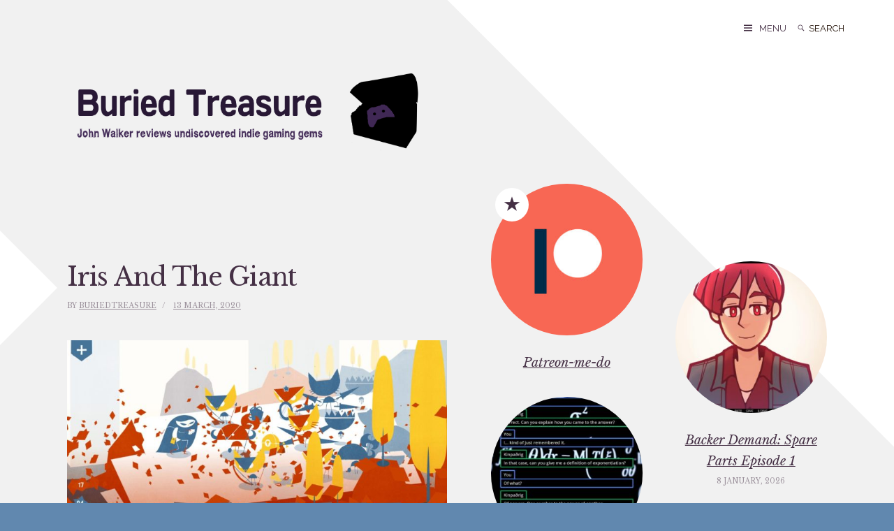

--- FILE ---
content_type: text/html; charset=UTF-8
request_url: https://buried-treasure.org/2020/03/iris-and-the-giant/
body_size: 18343
content:
<!DOCTYPE html>
<html lang="en-GB">
<head>
<meta charset="UTF-8">
<meta name="viewport" content="width=device-width, initial-scale=1">
<link rel="profile" href="http://gmpg.org/xfn/11">

<title>Iris And The Giant &#8211; Buried Treasure</title>
<meta name='robots' content='max-image-preview:large' />

            <script data-no-defer="1" data-ezscrex="false" data-cfasync="false" data-pagespeed-no-defer data-cookieconsent="ignore">
                var ctPublicFunctions = {"_ajax_nonce":"492e639391","_rest_nonce":"81d7b1bd8b","_ajax_url":"\/wp-admin\/admin-ajax.php","_rest_url":"https:\/\/buried-treasure.org\/wp-json\/","data__cookies_type":"alternative","data__ajax_type":"rest","data__bot_detector_enabled":"1","data__frontend_data_log_enabled":1,"cookiePrefix":"","wprocket_detected":false,"host_url":"buried-treasure.org","text__ee_click_to_select":"Click to select the whole data","text__ee_original_email":"The complete one is","text__ee_got_it":"Got it","text__ee_blocked":"Blocked","text__ee_cannot_connect":"Cannot connect","text__ee_cannot_decode":"Can not decode email. Unknown reason","text__ee_email_decoder":"CleanTalk email decoder","text__ee_wait_for_decoding":"The magic is on the way!","text__ee_decoding_process":"Please wait a few seconds while we decode the contact data."}
            </script>
        
            <script data-no-defer="1" data-ezscrex="false" data-cfasync="false" data-pagespeed-no-defer data-cookieconsent="ignore">
                var ctPublic = {"_ajax_nonce":"492e639391","settings__forms__check_internal":"0","settings__forms__check_external":"0","settings__forms__force_protection":"0","settings__forms__search_test":"1","settings__forms__wc_add_to_cart":"0","settings__data__bot_detector_enabled":"1","settings__sfw__anti_crawler":0,"blog_home":"https:\/\/buried-treasure.org\/","pixel__setting":"3","pixel__enabled":true,"pixel__url":null,"data__email_check_before_post":"1","data__email_check_exist_post":"1","data__cookies_type":"alternative","data__key_is_ok":true,"data__visible_fields_required":true,"wl_brandname":"Anti-Spam by CleanTalk","wl_brandname_short":"CleanTalk","ct_checkjs_key":"3394a619697fc29e438c975a7142516a3c970f6c3a5e4270ebf5d905833cb0a9","emailEncoderPassKey":"3c3f31f2dcd61f6a78f8b43910585ebd","bot_detector_forms_excluded":"W10=","advancedCacheExists":false,"varnishCacheExists":true,"wc_ajax_add_to_cart":false,"theRealPerson":{"phrases":{"trpHeading":"The Real Person Badge!","trpContent1":"The commenter acts as a real person and verified as not a bot.","trpContent2":" Anti-Spam by CleanTalk","trpContentLearnMore":"Learn more"},"trpContentLink":"https:\/\/cleantalk.org\/help\/the-real-person?utm_id=&amp;utm_term=&amp;utm_source=admin_side&amp;utm_medium=trp_badge&amp;utm_content=trp_badge_link_click&amp;utm_campaign=apbct_links","imgPersonUrl":"https:\/\/buried-treasure.org\/wp-content\/plugins\/cleantalk-spam-protect\/css\/images\/real_user.svg","imgShieldUrl":"https:\/\/buried-treasure.org\/wp-content\/plugins\/cleantalk-spam-protect\/css\/images\/shield.svg"}}
            </script>
        <link rel='dns-prefetch' href='//fd.cleantalk.org' />
<link rel='dns-prefetch' href='//fonts.googleapis.com' />
<link rel="alternate" type="application/rss+xml" title="Buried Treasure &raquo; Feed" href="https://buried-treasure.org/feed/" />
<link rel="alternate" type="application/rss+xml" title="Buried Treasure &raquo; Comments Feed" href="https://buried-treasure.org/comments/feed/" />
<link rel="alternate" type="application/rss+xml" title="Buried Treasure &raquo; Iris And The Giant Comments Feed" href="https://buried-treasure.org/2020/03/iris-and-the-giant/feed/" />
<script type="text/javascript">
/* <![CDATA[ */
window._wpemojiSettings = {"baseUrl":"https:\/\/s.w.org\/images\/core\/emoji\/15.0.3\/72x72\/","ext":".png","svgUrl":"https:\/\/s.w.org\/images\/core\/emoji\/15.0.3\/svg\/","svgExt":".svg","source":{"concatemoji":"https:\/\/buried-treasure.org\/wp-includes\/js\/wp-emoji-release.min.js?ver=6.5.2"}};
/*! This file is auto-generated */
!function(i,n){var o,s,e;function c(e){try{var t={supportTests:e,timestamp:(new Date).valueOf()};sessionStorage.setItem(o,JSON.stringify(t))}catch(e){}}function p(e,t,n){e.clearRect(0,0,e.canvas.width,e.canvas.height),e.fillText(t,0,0);var t=new Uint32Array(e.getImageData(0,0,e.canvas.width,e.canvas.height).data),r=(e.clearRect(0,0,e.canvas.width,e.canvas.height),e.fillText(n,0,0),new Uint32Array(e.getImageData(0,0,e.canvas.width,e.canvas.height).data));return t.every(function(e,t){return e===r[t]})}function u(e,t,n){switch(t){case"flag":return n(e,"\ud83c\udff3\ufe0f\u200d\u26a7\ufe0f","\ud83c\udff3\ufe0f\u200b\u26a7\ufe0f")?!1:!n(e,"\ud83c\uddfa\ud83c\uddf3","\ud83c\uddfa\u200b\ud83c\uddf3")&&!n(e,"\ud83c\udff4\udb40\udc67\udb40\udc62\udb40\udc65\udb40\udc6e\udb40\udc67\udb40\udc7f","\ud83c\udff4\u200b\udb40\udc67\u200b\udb40\udc62\u200b\udb40\udc65\u200b\udb40\udc6e\u200b\udb40\udc67\u200b\udb40\udc7f");case"emoji":return!n(e,"\ud83d\udc26\u200d\u2b1b","\ud83d\udc26\u200b\u2b1b")}return!1}function f(e,t,n){var r="undefined"!=typeof WorkerGlobalScope&&self instanceof WorkerGlobalScope?new OffscreenCanvas(300,150):i.createElement("canvas"),a=r.getContext("2d",{willReadFrequently:!0}),o=(a.textBaseline="top",a.font="600 32px Arial",{});return e.forEach(function(e){o[e]=t(a,e,n)}),o}function t(e){var t=i.createElement("script");t.src=e,t.defer=!0,i.head.appendChild(t)}"undefined"!=typeof Promise&&(o="wpEmojiSettingsSupports",s=["flag","emoji"],n.supports={everything:!0,everythingExceptFlag:!0},e=new Promise(function(e){i.addEventListener("DOMContentLoaded",e,{once:!0})}),new Promise(function(t){var n=function(){try{var e=JSON.parse(sessionStorage.getItem(o));if("object"==typeof e&&"number"==typeof e.timestamp&&(new Date).valueOf()<e.timestamp+604800&&"object"==typeof e.supportTests)return e.supportTests}catch(e){}return null}();if(!n){if("undefined"!=typeof Worker&&"undefined"!=typeof OffscreenCanvas&&"undefined"!=typeof URL&&URL.createObjectURL&&"undefined"!=typeof Blob)try{var e="postMessage("+f.toString()+"("+[JSON.stringify(s),u.toString(),p.toString()].join(",")+"));",r=new Blob([e],{type:"text/javascript"}),a=new Worker(URL.createObjectURL(r),{name:"wpTestEmojiSupports"});return void(a.onmessage=function(e){c(n=e.data),a.terminate(),t(n)})}catch(e){}c(n=f(s,u,p))}t(n)}).then(function(e){for(var t in e)n.supports[t]=e[t],n.supports.everything=n.supports.everything&&n.supports[t],"flag"!==t&&(n.supports.everythingExceptFlag=n.supports.everythingExceptFlag&&n.supports[t]);n.supports.everythingExceptFlag=n.supports.everythingExceptFlag&&!n.supports.flag,n.DOMReady=!1,n.readyCallback=function(){n.DOMReady=!0}}).then(function(){return e}).then(function(){var e;n.supports.everything||(n.readyCallback(),(e=n.source||{}).concatemoji?t(e.concatemoji):e.wpemoji&&e.twemoji&&(t(e.twemoji),t(e.wpemoji)))}))}((window,document),window._wpemojiSettings);
/* ]]> */
</script>
<style id='wp-emoji-styles-inline-css' type='text/css'>

	img.wp-smiley, img.emoji {
		display: inline !important;
		border: none !important;
		box-shadow: none !important;
		height: 1em !important;
		width: 1em !important;
		margin: 0 0.07em !important;
		vertical-align: -0.1em !important;
		background: none !important;
		padding: 0 !important;
	}
</style>
<link rel='stylesheet' id='wp-block-library-css' href='https://buried-treasure.org/wp-includes/css/dist/block-library/style.min.css?ver=6.5.2' type='text/css' media='all' />
<style id='classic-theme-styles-inline-css' type='text/css'>
/*! This file is auto-generated */
.wp-block-button__link{color:#fff;background-color:#32373c;border-radius:9999px;box-shadow:none;text-decoration:none;padding:calc(.667em + 2px) calc(1.333em + 2px);font-size:1.125em}.wp-block-file__button{background:#32373c;color:#fff;text-decoration:none}
</style>
<style id='global-styles-inline-css' type='text/css'>
body{--wp--preset--color--black: #000000;--wp--preset--color--cyan-bluish-gray: #abb8c3;--wp--preset--color--white: #ffffff;--wp--preset--color--pale-pink: #f78da7;--wp--preset--color--vivid-red: #cf2e2e;--wp--preset--color--luminous-vivid-orange: #ff6900;--wp--preset--color--luminous-vivid-amber: #fcb900;--wp--preset--color--light-green-cyan: #7bdcb5;--wp--preset--color--vivid-green-cyan: #00d084;--wp--preset--color--pale-cyan-blue: #8ed1fc;--wp--preset--color--vivid-cyan-blue: #0693e3;--wp--preset--color--vivid-purple: #9b51e0;--wp--preset--gradient--vivid-cyan-blue-to-vivid-purple: linear-gradient(135deg,rgba(6,147,227,1) 0%,rgb(155,81,224) 100%);--wp--preset--gradient--light-green-cyan-to-vivid-green-cyan: linear-gradient(135deg,rgb(122,220,180) 0%,rgb(0,208,130) 100%);--wp--preset--gradient--luminous-vivid-amber-to-luminous-vivid-orange: linear-gradient(135deg,rgba(252,185,0,1) 0%,rgba(255,105,0,1) 100%);--wp--preset--gradient--luminous-vivid-orange-to-vivid-red: linear-gradient(135deg,rgba(255,105,0,1) 0%,rgb(207,46,46) 100%);--wp--preset--gradient--very-light-gray-to-cyan-bluish-gray: linear-gradient(135deg,rgb(238,238,238) 0%,rgb(169,184,195) 100%);--wp--preset--gradient--cool-to-warm-spectrum: linear-gradient(135deg,rgb(74,234,220) 0%,rgb(151,120,209) 20%,rgb(207,42,186) 40%,rgb(238,44,130) 60%,rgb(251,105,98) 80%,rgb(254,248,76) 100%);--wp--preset--gradient--blush-light-purple: linear-gradient(135deg,rgb(255,206,236) 0%,rgb(152,150,240) 100%);--wp--preset--gradient--blush-bordeaux: linear-gradient(135deg,rgb(254,205,165) 0%,rgb(254,45,45) 50%,rgb(107,0,62) 100%);--wp--preset--gradient--luminous-dusk: linear-gradient(135deg,rgb(255,203,112) 0%,rgb(199,81,192) 50%,rgb(65,88,208) 100%);--wp--preset--gradient--pale-ocean: linear-gradient(135deg,rgb(255,245,203) 0%,rgb(182,227,212) 50%,rgb(51,167,181) 100%);--wp--preset--gradient--electric-grass: linear-gradient(135deg,rgb(202,248,128) 0%,rgb(113,206,126) 100%);--wp--preset--gradient--midnight: linear-gradient(135deg,rgb(2,3,129) 0%,rgb(40,116,252) 100%);--wp--preset--font-size--small: 13px;--wp--preset--font-size--medium: 20px;--wp--preset--font-size--large: 36px;--wp--preset--font-size--x-large: 42px;--wp--preset--spacing--20: 0.44rem;--wp--preset--spacing--30: 0.67rem;--wp--preset--spacing--40: 1rem;--wp--preset--spacing--50: 1.5rem;--wp--preset--spacing--60: 2.25rem;--wp--preset--spacing--70: 3.38rem;--wp--preset--spacing--80: 5.06rem;--wp--preset--shadow--natural: 6px 6px 9px rgba(0, 0, 0, 0.2);--wp--preset--shadow--deep: 12px 12px 50px rgba(0, 0, 0, 0.4);--wp--preset--shadow--sharp: 6px 6px 0px rgba(0, 0, 0, 0.2);--wp--preset--shadow--outlined: 6px 6px 0px -3px rgba(255, 255, 255, 1), 6px 6px rgba(0, 0, 0, 1);--wp--preset--shadow--crisp: 6px 6px 0px rgba(0, 0, 0, 1);}:where(.is-layout-flex){gap: 0.5em;}:where(.is-layout-grid){gap: 0.5em;}body .is-layout-flow > .alignleft{float: left;margin-inline-start: 0;margin-inline-end: 2em;}body .is-layout-flow > .alignright{float: right;margin-inline-start: 2em;margin-inline-end: 0;}body .is-layout-flow > .aligncenter{margin-left: auto !important;margin-right: auto !important;}body .is-layout-constrained > .alignleft{float: left;margin-inline-start: 0;margin-inline-end: 2em;}body .is-layout-constrained > .alignright{float: right;margin-inline-start: 2em;margin-inline-end: 0;}body .is-layout-constrained > .aligncenter{margin-left: auto !important;margin-right: auto !important;}body .is-layout-constrained > :where(:not(.alignleft):not(.alignright):not(.alignfull)){max-width: var(--wp--style--global--content-size);margin-left: auto !important;margin-right: auto !important;}body .is-layout-constrained > .alignwide{max-width: var(--wp--style--global--wide-size);}body .is-layout-flex{display: flex;}body .is-layout-flex{flex-wrap: wrap;align-items: center;}body .is-layout-flex > *{margin: 0;}body .is-layout-grid{display: grid;}body .is-layout-grid > *{margin: 0;}:where(.wp-block-columns.is-layout-flex){gap: 2em;}:where(.wp-block-columns.is-layout-grid){gap: 2em;}:where(.wp-block-post-template.is-layout-flex){gap: 1.25em;}:where(.wp-block-post-template.is-layout-grid){gap: 1.25em;}.has-black-color{color: var(--wp--preset--color--black) !important;}.has-cyan-bluish-gray-color{color: var(--wp--preset--color--cyan-bluish-gray) !important;}.has-white-color{color: var(--wp--preset--color--white) !important;}.has-pale-pink-color{color: var(--wp--preset--color--pale-pink) !important;}.has-vivid-red-color{color: var(--wp--preset--color--vivid-red) !important;}.has-luminous-vivid-orange-color{color: var(--wp--preset--color--luminous-vivid-orange) !important;}.has-luminous-vivid-amber-color{color: var(--wp--preset--color--luminous-vivid-amber) !important;}.has-light-green-cyan-color{color: var(--wp--preset--color--light-green-cyan) !important;}.has-vivid-green-cyan-color{color: var(--wp--preset--color--vivid-green-cyan) !important;}.has-pale-cyan-blue-color{color: var(--wp--preset--color--pale-cyan-blue) !important;}.has-vivid-cyan-blue-color{color: var(--wp--preset--color--vivid-cyan-blue) !important;}.has-vivid-purple-color{color: var(--wp--preset--color--vivid-purple) !important;}.has-black-background-color{background-color: var(--wp--preset--color--black) !important;}.has-cyan-bluish-gray-background-color{background-color: var(--wp--preset--color--cyan-bluish-gray) !important;}.has-white-background-color{background-color: var(--wp--preset--color--white) !important;}.has-pale-pink-background-color{background-color: var(--wp--preset--color--pale-pink) !important;}.has-vivid-red-background-color{background-color: var(--wp--preset--color--vivid-red) !important;}.has-luminous-vivid-orange-background-color{background-color: var(--wp--preset--color--luminous-vivid-orange) !important;}.has-luminous-vivid-amber-background-color{background-color: var(--wp--preset--color--luminous-vivid-amber) !important;}.has-light-green-cyan-background-color{background-color: var(--wp--preset--color--light-green-cyan) !important;}.has-vivid-green-cyan-background-color{background-color: var(--wp--preset--color--vivid-green-cyan) !important;}.has-pale-cyan-blue-background-color{background-color: var(--wp--preset--color--pale-cyan-blue) !important;}.has-vivid-cyan-blue-background-color{background-color: var(--wp--preset--color--vivid-cyan-blue) !important;}.has-vivid-purple-background-color{background-color: var(--wp--preset--color--vivid-purple) !important;}.has-black-border-color{border-color: var(--wp--preset--color--black) !important;}.has-cyan-bluish-gray-border-color{border-color: var(--wp--preset--color--cyan-bluish-gray) !important;}.has-white-border-color{border-color: var(--wp--preset--color--white) !important;}.has-pale-pink-border-color{border-color: var(--wp--preset--color--pale-pink) !important;}.has-vivid-red-border-color{border-color: var(--wp--preset--color--vivid-red) !important;}.has-luminous-vivid-orange-border-color{border-color: var(--wp--preset--color--luminous-vivid-orange) !important;}.has-luminous-vivid-amber-border-color{border-color: var(--wp--preset--color--luminous-vivid-amber) !important;}.has-light-green-cyan-border-color{border-color: var(--wp--preset--color--light-green-cyan) !important;}.has-vivid-green-cyan-border-color{border-color: var(--wp--preset--color--vivid-green-cyan) !important;}.has-pale-cyan-blue-border-color{border-color: var(--wp--preset--color--pale-cyan-blue) !important;}.has-vivid-cyan-blue-border-color{border-color: var(--wp--preset--color--vivid-cyan-blue) !important;}.has-vivid-purple-border-color{border-color: var(--wp--preset--color--vivid-purple) !important;}.has-vivid-cyan-blue-to-vivid-purple-gradient-background{background: var(--wp--preset--gradient--vivid-cyan-blue-to-vivid-purple) !important;}.has-light-green-cyan-to-vivid-green-cyan-gradient-background{background: var(--wp--preset--gradient--light-green-cyan-to-vivid-green-cyan) !important;}.has-luminous-vivid-amber-to-luminous-vivid-orange-gradient-background{background: var(--wp--preset--gradient--luminous-vivid-amber-to-luminous-vivid-orange) !important;}.has-luminous-vivid-orange-to-vivid-red-gradient-background{background: var(--wp--preset--gradient--luminous-vivid-orange-to-vivid-red) !important;}.has-very-light-gray-to-cyan-bluish-gray-gradient-background{background: var(--wp--preset--gradient--very-light-gray-to-cyan-bluish-gray) !important;}.has-cool-to-warm-spectrum-gradient-background{background: var(--wp--preset--gradient--cool-to-warm-spectrum) !important;}.has-blush-light-purple-gradient-background{background: var(--wp--preset--gradient--blush-light-purple) !important;}.has-blush-bordeaux-gradient-background{background: var(--wp--preset--gradient--blush-bordeaux) !important;}.has-luminous-dusk-gradient-background{background: var(--wp--preset--gradient--luminous-dusk) !important;}.has-pale-ocean-gradient-background{background: var(--wp--preset--gradient--pale-ocean) !important;}.has-electric-grass-gradient-background{background: var(--wp--preset--gradient--electric-grass) !important;}.has-midnight-gradient-background{background: var(--wp--preset--gradient--midnight) !important;}.has-small-font-size{font-size: var(--wp--preset--font-size--small) !important;}.has-medium-font-size{font-size: var(--wp--preset--font-size--medium) !important;}.has-large-font-size{font-size: var(--wp--preset--font-size--large) !important;}.has-x-large-font-size{font-size: var(--wp--preset--font-size--x-large) !important;}
.wp-block-navigation a:where(:not(.wp-element-button)){color: inherit;}
:where(.wp-block-post-template.is-layout-flex){gap: 1.25em;}:where(.wp-block-post-template.is-layout-grid){gap: 1.25em;}
:where(.wp-block-columns.is-layout-flex){gap: 2em;}:where(.wp-block-columns.is-layout-grid){gap: 2em;}
.wp-block-pullquote{font-size: 1.5em;line-height: 1.6;}
</style>
<link rel='stylesheet' id='cleantalk-public-css-css' href='https://buried-treasure.org/wp-content/plugins/cleantalk-spam-protect/css/cleantalk-public.min.css?ver=6.69.2_1765316954' type='text/css' media='all' />
<link rel='stylesheet' id='cleantalk-email-decoder-css-css' href='https://buried-treasure.org/wp-content/plugins/cleantalk-spam-protect/css/cleantalk-email-decoder.min.css?ver=6.69.2_1765316954' type='text/css' media='all' />
<link rel='stylesheet' id='cleantalk-trp-css-css' href='https://buried-treasure.org/wp-content/plugins/cleantalk-spam-protect/css/cleantalk-trp.min.css?ver=6.69.2_1765316954' type='text/css' media='all' />
<link rel='stylesheet' id='bari-style-css' href='https://buried-treasure.org/wp-content/themes/bari/style.css?ver=6.5.2' type='text/css' media='all' />
<link rel='stylesheet' id='bari-fonts-css' href='https://fonts.googleapis.com/css?family=Libre+Baskerville%3A400%2C400italic%2C700%2C700italic%7CRaleway%3A400%2C400italic%2C700%2C700italic&#038;subset=latin%2Clatin-ext' type='text/css' media='all' />
<link rel='stylesheet' id='genericons-css' href='https://buried-treasure.org/wp-content/themes/bari/fonts/genericons.css' type='text/css' media='all' />
<script type="text/javascript" src="https://buried-treasure.org/wp-content/plugins/cleantalk-spam-protect/js/apbct-public-bundle.min.js?ver=6.69.2_1765316954" id="apbct-public-bundle.min-js-js"></script>
<script type="text/javascript" src="https://fd.cleantalk.org/ct-bot-detector-wrapper.js?ver=6.69.2" id="ct_bot_detector-js" defer="defer" data-wp-strategy="defer"></script>
<script type="text/javascript" src="https://buried-treasure.org/wp-includes/js/jquery/jquery.min.js?ver=3.7.1" id="jquery-core-js"></script>
<script type="text/javascript" src="https://buried-treasure.org/wp-includes/js/jquery/jquery-migrate.min.js?ver=3.4.1" id="jquery-migrate-js"></script>
<link rel="https://api.w.org/" href="https://buried-treasure.org/wp-json/" /><link rel="alternate" type="application/json" href="https://buried-treasure.org/wp-json/wp/v2/posts/1443" /><link rel="EditURI" type="application/rsd+xml" title="RSD" href="https://buried-treasure.org/xmlrpc.php?rsd" />
<meta name="generator" content="WordPress 6.5.2" />
<link rel="canonical" href="https://buried-treasure.org/2020/03/iris-and-the-giant/" />
<link rel='shortlink' href='https://buried-treasure.org/?p=1443' />
<link rel="alternate" type="application/json+oembed" href="https://buried-treasure.org/wp-json/oembed/1.0/embed?url=https%3A%2F%2Fburied-treasure.org%2F2020%2F03%2Firis-and-the-giant%2F" />
<link rel="alternate" type="text/xml+oembed" href="https://buried-treasure.org/wp-json/oembed/1.0/embed?url=https%3A%2F%2Fburied-treasure.org%2F2020%2F03%2Firis-and-the-giant%2F&#038;format=xml" />
<link rel="pingback" href="https://buried-treasure.org/xmlrpc.php"><style type="text/css" id="custom-background-css">
body.custom-background { background-color: #6188af; }
</style>
	<link rel="icon" href="https://buried-treasure.org/wp-content/uploads/2019/11/btlogosm2-150x150.png" sizes="32x32" />
<link rel="icon" href="https://buried-treasure.org/wp-content/uploads/2019/11/btlogosm2.png" sizes="192x192" />
<link rel="apple-touch-icon" href="https://buried-treasure.org/wp-content/uploads/2019/11/btlogosm2.png" />
<meta name="msapplication-TileImage" content="https://buried-treasure.org/wp-content/uploads/2019/11/btlogosm2.png" />
		<style type="text/css" id="wp-custom-css">
			.site-branding-text, .site-info {
	display:none;
}

.site-description {
	margin-top: -40px;
	padding-top: 0;
	padding-left: 15px;
}

.site-description:not(:empty):before {
	content: "";
	display: inherit;
	height: 0;
	width: 0;
	left: 0;
}

body, input, select, textarea, mark, a, .menu-toggle, .blog #posts .sticky .post-thumbnail-link::before, .more-posts .sticky .post-thumbnail-link::before, #infinite-handle span button::after, .site-header input[type="search"].search-field, .site-header .search-submit {
    color: 
    #453045;
}

.site, .featured-heading, .slide-out, .page-links-inner, .featured .hentry:first-child::after, .featured .hentry:last-child::after {
    background: 
    #f1f1f1;
}		</style>
		</head>

<body class="post-template-default single single-post postid-1443 single-format-standard custom-background wp-custom-logo group-blog">
<div id="page" class="site">
	<a class="skip-link screen-reader-text" href="#content">Skip to content</a>

	<header id="masthead" class="site-header" role="banner">
		<div class="site-branding">
			<a href="https://buried-treasure.org/" class="custom-logo-link" rel="home"><img width="1473" height="350" src="https://buried-treasure.org/wp-content/uploads/2019/11/btlogo-new-1.png" class="custom-logo" alt="Buried Treasure" decoding="async" fetchpriority="high" srcset="https://buried-treasure.org/wp-content/uploads/2019/11/btlogo-new-1.png 1473w, https://buried-treasure.org/wp-content/uploads/2019/11/btlogo-new-1-300x71.png 300w, https://buried-treasure.org/wp-content/uploads/2019/11/btlogo-new-1-1024x243.png 1024w, https://buried-treasure.org/wp-content/uploads/2019/11/btlogo-new-1-768x182.png 768w, https://buried-treasure.org/wp-content/uploads/2019/11/btlogo-new-1-1200x285.png 1200w" sizes="(max-width: 1473px) 100vw, 1473px" /></a>			
			<div class="site-branding-text">
									<p class="site-title"><a href="https://buried-treasure.org/" rel="home">Buried Treasure</a></p>
									<p class="site-description">Reviewing the indie games everyone else missed</p>
							</div><!-- .site-branding-text -->
		</div><!-- .site-branding -->

		<div class="site-navigation">
						
<form apbct-form-sign="native_search" role="search" method="get" class="search-form" action="https://buried-treasure.org/">
	<button type="submit" class="search-submit"><span class="screen-reader-text">Search</span></button>

	<label>
		<span class="screen-reader-text">Search for:</span>
		<input type="search" class="search-field" placeholder="Search" value="" name="s" title="Search for:" />
	</label>
<input
                    class="apbct_special_field apbct_email_id__search_form"
                    name="apbct__email_id__search_form"
                    aria-label="apbct__label_id__search_form"
                    type="text" size="30" maxlength="200" autocomplete="off"
                    value=""
                /><input
                   id="apbct_submit_id__search_form" 
                   class="apbct_special_field apbct__email_id__search_form"
                   name="apbct__label_id__search_form"
                   aria-label="apbct_submit_name__search_form"
                   type="submit"
                   size="30"
                   maxlength="200"
                   value="12020"
               /></form>
			<button class="menu-toggle" aria-controls="primary-menu" aria-expanded="false">Menu</button>
		</div>
	</header><!-- #masthead -->

	<div class="slide-out" aria-expanded="false">
		<div class="slide-out-inner">
			<div class="menu-primary-container"><ul id="primary-menu" class="menu"><li id="menu-item-1265" class="menu-item menu-item-type-post_type menu-item-object-page menu-item-1265"><a href="https://buried-treasure.org/contact/">Contact-me-do</a></li>
<li id="menu-item-1267" class="menu-item menu-item-type-post_type menu-item-object-page menu-item-1267"><a href="https://buried-treasure.org/about-buried-treasure/">About Buried Treasure</a></li>
</ul></div>			<button class="close-toggle" aria-controls="primary-menu"><span class="screen-reader-text">Close Menu</span></button>
		</div>
	</div>

	<div id="content" class="site-content">

	<div id="primary" class="content-area">
		<main id="main" class="site-main" role="main">

		
<article id="post-1443" class="post-1443 post type-post status-publish format-standard has-post-thumbnail hentry category-card-game category-deckbuilder category-review tag-card-game tag-deckbuilder tag-goblinz-studio tag-iris-and-the-giant tag-louis-rigaud tag-review">
	<header class="entry-header">
		<h1 class="entry-title">Iris And The Giant</h1>		<div class="entry-meta">
			<span class="byline"> by <span class="author vcard"><a class="url fn n" href="https://buried-treasure.org/author/buriedtreasure/">buriedtreasure</a></span></span>			<span class="posted-on"><a href="https://buried-treasure.org/2020/03/iris-and-the-giant/" rel="bookmark"><time class="entry-date published updated" datetime="2020-03-13T10:48:49+00:00">13 March, 2020</time></a></span>		</div><!-- .entry-meta -->
			</header><!-- .entry-header -->

	<div class="entry-content">
		<img width="680" height="383" src="https://buried-treasure.org/wp-content/uploads/2020/03/04_irisgiant-1024x576.jpg" class="attachment-large size-large wp-post-image" alt="" decoding="async" srcset="https://buried-treasure.org/wp-content/uploads/2020/03/04_irisgiant-1024x576.jpg 1024w, https://buried-treasure.org/wp-content/uploads/2020/03/04_irisgiant-300x169.jpg 300w, https://buried-treasure.org/wp-content/uploads/2020/03/04_irisgiant-768x432.jpg 768w, https://buried-treasure.org/wp-content/uploads/2020/03/04_irisgiant-1536x864.jpg 1536w, https://buried-treasure.org/wp-content/uploads/2020/03/04_irisgiant.jpg 1920w" sizes="(max-width: 680px) 100vw, 680px" />
<p><em>PC</em></p>



<p>I really never thought I would ever be someone who played deckbuilding games. I never managed to get into Slay The Spire or Darkest Dungeon, and figured it wasn&#8217;t a genre I&#8217;d ever get to grips with. And then I stumbled on <a href="https://play.google.com/store/apps/details?id=com.slothwerks.meteorfall&amp;hl=en">Meteorfall</a>. It was love at first sight. It clicked. I <em>got</em> it. I got really good at it! I played it until I was on game+++ modes for every character, in a way I <em>never</em> play games! I&#8217;m having very similar feelings about Iris And The Giant.</p>



<figure class="wp-block-image size-large"><a href="//buried-treasure.org/wp-content/uploads/2020/03/02_irisgiant.jpg"><img decoding="async" width="1024" height="576" src="//buried-treasure.org/wp-content/uploads/2020/03/02_irisgiant-1024x576.jpg" alt="" class="wp-image-1445" srcset="https://buried-treasure.org/wp-content/uploads/2020/03/02_irisgiant-1024x576.jpg 1024w, https://buried-treasure.org/wp-content/uploads/2020/03/02_irisgiant-300x169.jpg 300w, https://buried-treasure.org/wp-content/uploads/2020/03/02_irisgiant-768x432.jpg 768w, https://buried-treasure.org/wp-content/uploads/2020/03/02_irisgiant-1536x864.jpg 1536w, https://buried-treasure.org/wp-content/uploads/2020/03/02_irisgiant.jpg 1920w" sizes="(max-width: 1024px) 100vw, 1024px" /></a></figure>



<p>I&#8217;m completely bewildered by the lack of attention this has received, considering the press&#8217;s usual adoration of the genre. But then Meteorfall suffered similarly. Perhaps it&#8217;s not cooooool enough. I&#8217;ve no idea. But let&#8217;s pay attention to it right now.</p>



<p>In Iris, you are a young girl who is &#8211; deep sigh &#8211; seemingly suffering from depression. Oh boy, I think I know why it&#8217;s getting ignored now. Men, please, stop making teenage girls with depression the central conceit of your games: it&#8217;s never, ever a sensitive way to handle a deeply complicated topic, and it <em>always</em> feels manipulative. Thankfully, for the most part this is ignorable with judicious use of the &#8220;skip&#8221; button, and a focus on playing the excellent game that dominates. Iris comes into a series of monsters/demons, politely queuing in lanes to attack her.</p>



<figure class="wp-block-embed-youtube wp-block-embed is-type-video is-provider-youtube wp-embed-aspect-16-9 wp-has-aspect-ratio"><div class="wp-block-embed__wrapper">
<iframe title="Iris and the Giant - OFFICIAL TRAILER" width="680" height="383" src="https://www.youtube.com/embed/tLyi1_wT350?feature=oembed" frameborder="0" allow="accelerometer; autoplay; encrypted-media; gyroscope; picture-in-picture" allowfullscreen></iframe>
</div></figure>



<p>By playing attacking and defensive cards, you attempt to stave off the flow of baddies, until the travelator lanes bring the steps up to the next level near you. Managing the hoards, trying to keep control of your deck, and choosing which of the flurry of one-run-only upgrades you&#8217;re going to pick, are all the reason to play. It&#8217;s one of those games where the process of understanding its mechanics is a big part of the reason to sit down with it, and as such it&#8217;d be crappy for me to over-explain it.</p>



<figure class="wp-block-image size-large is-style-circle-mask"><a href="//buried-treasure.org/wp-content/uploads/2020/03/05_irisgiant.jpg"><img loading="lazy" decoding="async" width="1024" height="576" src="//buried-treasure.org/wp-content/uploads/2020/03/05_irisgiant-1024x576.jpg" alt="" class="wp-image-1447" srcset="https://buried-treasure.org/wp-content/uploads/2020/03/05_irisgiant-1024x576.jpg 1024w, https://buried-treasure.org/wp-content/uploads/2020/03/05_irisgiant-300x169.jpg 300w, https://buried-treasure.org/wp-content/uploads/2020/03/05_irisgiant-768x432.jpg 768w, https://buried-treasure.org/wp-content/uploads/2020/03/05_irisgiant-1536x864.jpg 1536w, https://buried-treasure.org/wp-content/uploads/2020/03/05_irisgiant.jpg 1920w" sizes="(max-width: 1024px) 100vw, 1024px" /></a></figure>



<p>There&#8217;s so much going on here, with various in-game currencies to gather as you progress unlocking choices of new bonuses and new cards to add to your pack, as well as gaining points that gain you randomly rolled bonuses applied to your next try, and then Memories to add from a selection of new permanent skills. Then on top of that, Iris can pick up Imaginary Friends on her runs, who are then unlocked by completing a challenge on another attempt. Reach floor 8 without any unlocked skills, or reach floor 13 without using Confidence cards. Do that and they become someone you can take with you to add their own bonus ability.</p>



<p>It sounds like a lot, but they&#8217;re introduced well, and unlocked as you progress. And more than anything, they make not clicking &#8220;New Game&#8221; at the end of any run incredibly difficult. I&#8217;ve played this far more times in a row than I&#8217;ve intended to, too intrigued by the next-run-only bonuses and how they&#8217;ll help.</p>



<figure class="wp-block-image size-large"><a href="//buried-treasure.org/wp-content/uploads/2020/03/06_irisgiant.jpg"><img loading="lazy" decoding="async" width="1024" height="576" src="//buried-treasure.org/wp-content/uploads/2020/03/06_irisgiant-1024x576.jpg" alt="" class="wp-image-1449" srcset="https://buried-treasure.org/wp-content/uploads/2020/03/06_irisgiant-1024x576.jpg 1024w, https://buried-treasure.org/wp-content/uploads/2020/03/06_irisgiant-300x169.jpg 300w, https://buried-treasure.org/wp-content/uploads/2020/03/06_irisgiant-768x432.jpg 768w, https://buried-treasure.org/wp-content/uploads/2020/03/06_irisgiant-1536x864.jpg 1536w, https://buried-treasure.org/wp-content/uploads/2020/03/06_irisgiant.jpg 1920w" sizes="(max-width: 1024px) 100vw, 1024px" /></a></figure>



<p>It certainly helps that it&#8217;s just so damned pretty. The 2D cartoon art is so brilliantly done, with excellent animation. Which makes the damned story all the more annoying. It infiltrates the game via the Memories, which are items that trigger a mawkish bathetic moment from Iris&#8217;s childhood, in which she&#8217;s&#8230; a bit distant from her parents, or a girl is mean to her at school. It reeks of &#8220;what a grown up man thinks being a teenage girl is like&#8221;, which is a bloody epidemic in gaming of late. COUGH-GRIS-COUGH. Stop it! STOP IT STOP IT STOP IT.</p>



<p>But it really is mostly ignorable, I promise. It&#8217;s 99% biffing demons with cards, which is what we all came for. And in this respect, I&#8217;m really into it, really enjoying grappling with its systems. I think it&#8217;s perhaps expensive at £14, considering Meteorfall is less than £4. But it&#8217;s getting very positive reviews on Steam, so clearly selling, and good for him if it is.</p>



<figure class="wp-block-image size-large"><a href="//buried-treasure.org/wp-content/uploads/2020/03/07_irisgiant.jpg"><img loading="lazy" decoding="async" width="1024" height="576" src="//buried-treasure.org/wp-content/uploads/2020/03/07_irisgiant-1024x576.jpg" alt="" class="wp-image-1451" srcset="https://buried-treasure.org/wp-content/uploads/2020/03/07_irisgiant-1024x576.jpg 1024w, https://buried-treasure.org/wp-content/uploads/2020/03/07_irisgiant-300x169.jpg 300w, https://buried-treasure.org/wp-content/uploads/2020/03/07_irisgiant-768x432.jpg 768w, https://buried-treasure.org/wp-content/uploads/2020/03/07_irisgiant-1536x864.jpg 1536w, https://buried-treasure.org/wp-content/uploads/2020/03/07_irisgiant.jpg 1920w" sizes="(max-width: 1024px) 100vw, 1024px" /></a></figure>



<ul><li>Louis Rigaud / Goblinz Studio</li><li><a href="https://store.steampowered.com/app/1127610/Iris_and_the_Giant/">Steam</a></li><li>£14/$18/€15</li><li><a href="https://louisrigaud.itch.io/iris-and-the-giant">Official Site</a></li></ul>



<p><em>All Buried Treasure articles are funded by <a href="https://www.patreon.com/buriedtreasure">Patreon</a> backers. If you want to see more reviews of great indie games, please consider <a href="https://www.patreon.com/buriedtreasure">backing this project</a>.</em> </p>
	</div><!-- .entry-content -->

	<div class="entry-footer">
		<span class="cat-links">Categories: <a href="https://buried-treasure.org/category/card-game/" rel="category tag">Card Game</a>, <a href="https://buried-treasure.org/category/deckbuilder/" rel="category tag">Deckbuilder</a>, <a href="https://buried-treasure.org/category/review/" rel="category tag">review</a></span><span class="tags-links">Tags: <a href="https://buried-treasure.org/tag/card-game/" rel="tag">card game</a>, <a href="https://buried-treasure.org/tag/deckbuilder/" rel="tag">deckbuilder</a>, <a href="https://buried-treasure.org/tag/goblinz-studio/" rel="tag">Goblinz Studio</a>, <a href="https://buried-treasure.org/tag/iris-and-the-giant/" rel="tag">Iris And The Giant</a>, <a href="https://buried-treasure.org/tag/louis-rigaud/" rel="tag">Louis Rigaud</a>, <a href="https://buried-treasure.org/tag/review/" rel="tag">review</a></span>	</div><!-- .entry-footer -->
</article><!-- #post-## -->
		<nav class="navigation post-navigation" role="navigation">
			<h2 class="screen-reader-text">Post navigation</h2>

			<div class="nav-links">
				<div class="nav-previous">
											<span class="nav-label">Previous Post</span>
						<a href="https://buried-treasure.org/2020/03/preview-a-monsters-expedition/" rel="prev">Preview: A Monster&#8217;s Expedition</a>									</div>

				<div class="nav-next">
											<span class="nav-label">Next Post</span>
						<a href="https://buried-treasure.org/2020/03/people-are-great-loads-of-games-100-off-on-itch-io/" rel="next">People Are Great &#8211; Loads Of Games 100% Off On Itch.io</a>									</div>
			</div><!-- .nav-links -->
		</nav><!-- .navigation -->
		
<div id="comments" class="comments-area">

	
		<div class="comments-header">
			<h2 class="comments-title">
				1 Comment			</h2>

					</div><!-- .comments-header -->

		<ol class="comment-list">
					<li id="comment-1057" class="comment even thread-even depth-1">
			<article id="div-comment-1057" class="comment-body">
				<footer class="comment-meta">
					<div class="comment-author vcard">
						<img alt='' src='https://secure.gravatar.com/avatar/03e851b9d7102c0c88e793f534d2800b?s=48&#038;d=wavatar&#038;r=g' srcset='https://secure.gravatar.com/avatar/03e851b9d7102c0c88e793f534d2800b?s=96&#038;d=wavatar&#038;r=g 2x' class='avatar avatar-48 photo' height='48' width='48' loading='lazy' decoding='async'/>						<b class="fn">Nicolas</b> <span class="says">says:</span>					</div><!-- .comment-author -->

					<div class="comment-metadata">
						<a href="https://buried-treasure.org/2020/03/iris-and-the-giant/#comment-1057"><time datetime="2020-03-31T10:10:54+00:00">31 March, 2020 at 10:10 am</time></a>					</div><!-- .comment-metadata -->

									</footer><!-- .comment-meta -->

				<div class="comment-content">
					<p>Thank you for this nice review ! And I didn&#8217;t know Meteorfall, so thank you twice.</p>
<p>You should give a try to &#8216;Night of the full moon&#8217; on Android, a very good deckbuilding with charming art. It&#8217;s free, with a business model based on new characters ; but your first runs should be completely free and careless.</p>
<p><a href="https://play.google.com/store/apps/details?id=com.ztgame.yyzy&#038;hl=fr" rel="nofollow ugc">https://play.google.com/store/apps/details?id=com.ztgame.yyzy&#038;hl=fr</a></p>
				</div><!-- .comment-content -->

				<div class="reply"><a rel='nofollow' class='comment-reply-link' href='https://buried-treasure.org/2020/03/iris-and-the-giant/?replytocom=1057#respond' data-commentid="1057" data-postid="1443" data-belowelement="div-comment-1057" data-respondelement="respond" data-replyto="Reply to Nicolas" aria-label='Reply to Nicolas'>Reply</a></div>			</article><!-- .comment-body -->
		</li><!-- #comment-## -->
		</ol><!-- .comment-list -->

			<div id="respond" class="comment-respond">
		<h3 id="reply-title" class="comment-reply-title">Leave a Reply <small><a rel="nofollow" id="cancel-comment-reply-link" href="/2020/03/iris-and-the-giant/#respond" style="display:none;">Cancel reply</a></small></h3><form action="https://buried-treasure.org/wp-comments-post.php" method="post" id="commentform" class="comment-form" novalidate><p class="comment-notes"><span id="email-notes">Your email address will not be published.</span> <span class="required-field-message">Required fields are marked <span class="required">*</span></span></p><p class="comment-form-comment"><label for="comment">Comment <span class="required">*</span></label> <textarea id="comment" name="comment" cols="45" rows="8" maxlength="65525" required></textarea></p><p class="comment-form-author"><label for="author">Name <span class="required">*</span></label> <input id="author" name="author" type="text" value="" size="30" maxlength="245" autocomplete="name" required /></p>
<p class="comment-form-email"><label for="email">Email <span class="required">*</span></label> <input id="email" name="email" type="email" value="" size="30" maxlength="100" aria-describedby="email-notes" autocomplete="email" required /></p>
<input id="honeypot-field-url" style="display: none;" autocomplete="off" name="url" type="text" value="" size="30" maxlength="200" />
<p class="comment-form-cookies-consent"><input id="wp-comment-cookies-consent" name="wp-comment-cookies-consent" type="checkbox" value="yes" /> <label for="wp-comment-cookies-consent">Save my name, email, and website in this browser for the next time I comment.</label></p>
<p class="form-submit"><input name="submit" type="submit" id="submit" class="submit" value="Post Comment" /> <input type='hidden' name='comment_post_ID' value='1443' id='comment_post_ID' />
<input type='hidden' name='comment_parent' id='comment_parent' value='0' />
</p><input type="hidden" id="ct_checkjs_7647966b7343c29048673252e490f736" name="ct_checkjs" value="0" /><script>setTimeout(function(){var ct_input_name = "ct_checkjs_7647966b7343c29048673252e490f736";if (document.getElementById(ct_input_name) !== null) {var ct_input_value = document.getElementById(ct_input_name).value;document.getElementById(ct_input_name).value = document.getElementById(ct_input_name).value.replace(ct_input_value, '3394a619697fc29e438c975a7142516a3c970f6c3a5e4270ebf5d905833cb0a9');}}, 1000);</script></form>	</div><!-- #respond -->
	
</div><!-- #comments -->

		</main><!-- #main -->
		
		
<div class="more-posts">
	<div class="more-posts-title-wrap">
		<h3 class="more-posts-title">More Posts</h3>
	</div>

	<div id="posts" class="more-posts-index">
		<div class="hentry" aria-hidden="true"></div>
		<div class="hentry" aria-hidden="true"></div>

		
<article id="post-365" class="sticky post-365 post type-post status-publish format-standard has-post-thumbnail hentry category-other-business tag-site-business">
	<a class="post-thumbnail-link" href="https://buried-treasure.org/2019/12/patreon-me-do/">
		<img width="280" height="280" src="https://buried-treasure.org/wp-content/uploads/2019/12/patreon_mark_coral.jpg" class="attachment-bari-standard size-bari-standard wp-post-image" alt="" decoding="async" loading="lazy" srcset="https://buried-treasure.org/wp-content/uploads/2019/12/patreon_mark_coral.jpg 500w, https://buried-treasure.org/wp-content/uploads/2019/12/patreon_mark_coral-300x300.jpg 300w, https://buried-treasure.org/wp-content/uploads/2019/12/patreon_mark_coral-150x150.jpg 150w" sizes="(max-width: 280px) 100vw, 280px" />	</a>

	<header class="entry-header">
		<h2 class="entry-title"><a href="https://buried-treasure.org/2019/12/patreon-me-do/" rel="bookmark">Patreon-me-do</a></h2>	</header><!-- .entry-header -->
</article><!-- #post-## -->

<article id="post-6659" class="post-6659 post type-post status-publish format-standard has-post-thumbnail hentry category-adventure category-review category-visual-novel tag-pc tag-review tag-sophie-rose tag-spare-parts tag-visual-novel">
	<a class="post-thumbnail-link" href="https://buried-treasure.org/2026/01/backer-demand-spare-parts-episode-1/">
		<img width="280" height="280" src="https://buried-treasure.org/wp-content/uploads/2026/01/05_spareparts-280x280.jpg" class="attachment-bari-standard size-bari-standard wp-post-image" alt="" decoding="async" loading="lazy" srcset="https://buried-treasure.org/wp-content/uploads/2026/01/05_spareparts-280x280.jpg 280w, https://buried-treasure.org/wp-content/uploads/2026/01/05_spareparts-150x150.jpg 150w, https://buried-treasure.org/wp-content/uploads/2026/01/05_spareparts-600x600.jpg 600w" sizes="(max-width: 280px) 100vw, 280px" />	</a>

	<header class="entry-header">
		<h2 class="entry-title"><a href="https://buried-treasure.org/2026/01/backer-demand-spare-parts-episode-1/" rel="bookmark">Backer Demand: Spare Parts Episode 1</a></h2>		<div class="entry-meta">
			<span class="posted-on"><a href="https://buried-treasure.org/2026/01/backer-demand-spare-parts-episode-1/" rel="bookmark"><time class="entry-date published" datetime="2026-01-08T11:57:43+00:00">8 January, 2026</time><time class="updated" datetime="2026-01-08T12:01:24+00:00">8 January, 2026</time></a></span>		</div><!-- .entry-meta -->
			</header><!-- .entry-header -->
</article><!-- #post-## -->

<article id="post-6641" class="post-6641 post type-post status-publish format-standard has-post-thumbnail hentry category-adventure category-interactive-fiction category-review category-story-driven tag-adventure tag-interactive-fiction tag-pc tag-review tag-robert-carlson tag-the-amateur-deity-society">
	<a class="post-thumbnail-link" href="https://buried-treasure.org/2025/12/the-amateur-deity-society/">
		<img width="280" height="280" src="https://buried-treasure.org/wp-content/uploads/2025/12/02_TADS-1-280x280.jpg" class="attachment-bari-standard size-bari-standard wp-post-image" alt="" decoding="async" loading="lazy" srcset="https://buried-treasure.org/wp-content/uploads/2025/12/02_TADS-1-280x280.jpg 280w, https://buried-treasure.org/wp-content/uploads/2025/12/02_TADS-1-150x150.jpg 150w, https://buried-treasure.org/wp-content/uploads/2025/12/02_TADS-1-600x600.jpg 600w" sizes="(max-width: 280px) 100vw, 280px" />	</a>

	<header class="entry-header">
		<h2 class="entry-title"><a href="https://buried-treasure.org/2025/12/the-amateur-deity-society/" rel="bookmark">The Amateur Deity Society</a></h2>		<div class="entry-meta">
			<span class="posted-on"><a href="https://buried-treasure.org/2025/12/the-amateur-deity-society/" rel="bookmark"><time class="entry-date published updated" datetime="2025-12-10T12:13:19+00:00">10 December, 2025</time></a></span>		</div><!-- .entry-meta -->
			</header><!-- .entry-header -->
</article><!-- #post-## -->

<article id="post-6627" class="post-6627 post type-post status-publish format-standard has-post-thumbnail hentry category-puzzle category-review category-rpg tag-2p-games tag-fix-a-bug tag-pc tag-puzzle tag-review tag-rpg tag-the-crazy-hyper-dungeon-chronicles">
	<a class="post-thumbnail-link" href="https://buried-treasure.org/2025/11/the-crazy-hyper-dungeon-chronicles/">
		<img width="280" height="280" src="https://buried-treasure.org/wp-content/uploads/2025/11/04_CHDC-280x280.jpg" class="attachment-bari-standard size-bari-standard wp-post-image" alt="" decoding="async" loading="lazy" srcset="https://buried-treasure.org/wp-content/uploads/2025/11/04_CHDC-280x280.jpg 280w, https://buried-treasure.org/wp-content/uploads/2025/11/04_CHDC-150x150.jpg 150w, https://buried-treasure.org/wp-content/uploads/2025/11/04_CHDC-600x600.jpg 600w" sizes="(max-width: 280px) 100vw, 280px" />	</a>

	<header class="entry-header">
		<h2 class="entry-title"><a href="https://buried-treasure.org/2025/11/the-crazy-hyper-dungeon-chronicles/" rel="bookmark">The Crazy Hyper-Dungeon Chronicles</a></h2>		<div class="entry-meta">
			<span class="posted-on"><a href="https://buried-treasure.org/2025/11/the-crazy-hyper-dungeon-chronicles/" rel="bookmark"><time class="entry-date published updated" datetime="2025-11-21T16:10:03+00:00">21 November, 2025</time></a></span>		</div><!-- .entry-meta -->
			</header><!-- .entry-header -->
</article><!-- #post-## -->

<article id="post-6617" class="post-6617 post type-post status-publish format-standard has-post-thumbnail hentry category-platform category-puzzle category-review tag-hansum tag-pc tag-platformer tag-playism tag-puzzle tag-review">
	<a class="post-thumbnail-link" href="https://buried-treasure.org/2025/11/motionrec/">
		<img width="280" height="280" src="https://buried-treasure.org/wp-content/uploads/2025/11/00_MotionRec-280x280.jpg" class="attachment-bari-standard size-bari-standard wp-post-image" alt="" decoding="async" loading="lazy" srcset="https://buried-treasure.org/wp-content/uploads/2025/11/00_MotionRec-280x280.jpg 280w, https://buried-treasure.org/wp-content/uploads/2025/11/00_MotionRec-150x150.jpg 150w, https://buried-treasure.org/wp-content/uploads/2025/11/00_MotionRec-600x600.jpg 600w" sizes="(max-width: 280px) 100vw, 280px" />	</a>

	<header class="entry-header">
		<h2 class="entry-title"><a href="https://buried-treasure.org/2025/11/motionrec/" rel="bookmark">MotionRec</a></h2>		<div class="entry-meta">
			<span class="posted-on"><a href="https://buried-treasure.org/2025/11/motionrec/" rel="bookmark"><time class="entry-date published updated" datetime="2025-11-06T16:10:05+00:00">6 November, 2025</time></a></span>		</div><!-- .entry-meta -->
			</header><!-- .entry-header -->
</article><!-- #post-## -->

<article id="post-6597" class="post-6597 post type-post status-publish format-standard has-post-thumbnail hentry category-exploration-game category-horror category-review category-walking-simulator tag-critical-reflex tag-eclipsium tag-exploration-game tag-horror tag-housefire tag-pc tag-review">
	<a class="post-thumbnail-link" href="https://buried-treasure.org/2025/10/eclipsium/">
		<img width="280" height="280" src="https://buried-treasure.org/wp-content/uploads/2025/10/05_eclipsium-280x280.jpg" class="attachment-bari-standard size-bari-standard wp-post-image" alt="" decoding="async" loading="lazy" srcset="https://buried-treasure.org/wp-content/uploads/2025/10/05_eclipsium-280x280.jpg 280w, https://buried-treasure.org/wp-content/uploads/2025/10/05_eclipsium-150x150.jpg 150w, https://buried-treasure.org/wp-content/uploads/2025/10/05_eclipsium-600x600.jpg 600w" sizes="(max-width: 280px) 100vw, 280px" />	</a>

	<header class="entry-header">
		<h2 class="entry-title"><a href="https://buried-treasure.org/2025/10/eclipsium/" rel="bookmark">Eclipsium</a></h2>		<div class="entry-meta">
			<span class="posted-on"><a href="https://buried-treasure.org/2025/10/eclipsium/" rel="bookmark"><time class="entry-date published" datetime="2025-10-24T10:57:41+00:00">24 October, 2025</time><time class="updated" datetime="2025-10-24T15:52:15+00:00">24 October, 2025</time></a></span>		</div><!-- .entry-meta -->
			</header><!-- .entry-header -->
</article><!-- #post-## -->

<article id="post-6575" class="post-6575 post type-post status-publish format-standard has-post-thumbnail hentry category-adventure category-demo category-free category-point-click category-preview category-puzzle category-roguelite category-story-driven tag-adventure tag-checkmate-in-the-old-west tag-confidential-killings tag-demo tag-domini tag-free tag-next-fest tag-nighthawks tag-numeral-strike tag-pc tag-perfect-tides-station-to-station tag-puzzle tag-shadows-of-the-afterland tag-the-tragedy-at-deer-creek">
	<a class="post-thumbnail-link" href="https://buried-treasure.org/2025/10/some-utter-treasures-from-next-fest-october-2025/">
		<img width="280" height="280" src="https://buried-treasure.org/wp-content/uploads/2025/10/nextfest25-280x280.jpg" class="attachment-bari-standard size-bari-standard wp-post-image" alt="" decoding="async" loading="lazy" srcset="https://buried-treasure.org/wp-content/uploads/2025/10/nextfest25-280x280.jpg 280w, https://buried-treasure.org/wp-content/uploads/2025/10/nextfest25-150x150.jpg 150w" sizes="(max-width: 280px) 100vw, 280px" />	</a>

	<header class="entry-header">
		<h2 class="entry-title"><a href="https://buried-treasure.org/2025/10/some-utter-treasures-from-next-fest-october-2025/" rel="bookmark">Some Utter Treasures From Next Fest October 2025</a></h2>		<div class="entry-meta">
			<span class="posted-on"><a href="https://buried-treasure.org/2025/10/some-utter-treasures-from-next-fest-october-2025/" rel="bookmark"><time class="entry-date published" datetime="2025-10-15T15:53:02+00:00">15 October, 2025</time><time class="updated" datetime="2025-10-20T10:10:03+00:00">20 October, 2025</time></a></span>		</div><!-- .entry-meta -->
			</header><!-- .entry-header -->
</article><!-- #post-## -->

<article id="post-6567" class="post-6567 post type-post status-publish format-standard has-post-thumbnail hentry category-puzzle category-review tag-gems-of-war tag-match-3 tag-pc tag-playstation tag-puzzle tag-review tag-switch tag-toby tag-xbox">
	<a class="post-thumbnail-link" href="https://buried-treasure.org/2025/10/toby-reviews-gems-of-war/">
		<img width="280" height="280" src="https://buried-treasure.org/wp-content/uploads/2025/10/gems1-280x280.jpg" class="attachment-bari-standard size-bari-standard wp-post-image" alt="" decoding="async" loading="lazy" srcset="https://buried-treasure.org/wp-content/uploads/2025/10/gems1-280x280.jpg 280w, https://buried-treasure.org/wp-content/uploads/2025/10/gems1-150x150.jpg 150w, https://buried-treasure.org/wp-content/uploads/2025/10/gems1-600x600.jpg 600w" sizes="(max-width: 280px) 100vw, 280px" />	</a>

	<header class="entry-header">
		<h2 class="entry-title"><a href="https://buried-treasure.org/2025/10/toby-reviews-gems-of-war/" rel="bookmark">Toby Reviews: Gems Of War</a></h2>		<div class="entry-meta">
			<span class="posted-on"><a href="https://buried-treasure.org/2025/10/toby-reviews-gems-of-war/" rel="bookmark"><time class="entry-date published updated" datetime="2025-10-10T07:26:26+00:00">10 October, 2025</time></a></span>		</div><!-- .entry-meta -->
			</header><!-- .entry-header -->
</article><!-- #post-## -->

<article id="post-6557" class="post-6557 post type-post status-publish format-standard has-post-thumbnail hentry category-puzzle category-review category-rpg tag-chronoquartz tag-infinite-stairs tag-pc tag-puzzle tag-review">
	<a class="post-thumbnail-link" href="https://buried-treasure.org/2025/10/chronoquartz/">
		<img width="280" height="280" src="https://buried-treasure.org/wp-content/uploads/2025/10/00_chronoquartz-280x280.jpg" class="attachment-bari-standard size-bari-standard wp-post-image" alt="" decoding="async" loading="lazy" srcset="https://buried-treasure.org/wp-content/uploads/2025/10/00_chronoquartz-280x280.jpg 280w, https://buried-treasure.org/wp-content/uploads/2025/10/00_chronoquartz-150x150.jpg 150w, https://buried-treasure.org/wp-content/uploads/2025/10/00_chronoquartz-600x600.jpg 600w" sizes="(max-width: 280px) 100vw, 280px" />	</a>

	<header class="entry-header">
		<h2 class="entry-title"><a href="https://buried-treasure.org/2025/10/chronoquartz/" rel="bookmark">Chronoquartz</a></h2>		<div class="entry-meta">
			<span class="posted-on"><a href="https://buried-treasure.org/2025/10/chronoquartz/" rel="bookmark"><time class="entry-date published updated" datetime="2025-10-09T12:31:30+00:00">9 October, 2025</time></a></span>		</div><!-- .entry-meta -->
			</header><!-- .entry-header -->
</article><!-- #post-## -->

<article id="post-6541" class="post-6541 post type-post status-publish format-standard has-post-thumbnail hentry category-adventure category-horror category-point-click category-review tag-adventure tag-octavi-navarro tag-pc tag-review tag-the-supper tag-the-supper-new-blood tag-white-blanket-games">
	<a class="post-thumbnail-link" href="https://buried-treasure.org/2025/09/the-supper-new-blood/">
		<img width="280" height="280" src="https://buried-treasure.org/wp-content/uploads/2025/09/02_newblood-280x280.jpg" class="attachment-bari-standard size-bari-standard wp-post-image" alt="" decoding="async" loading="lazy" srcset="https://buried-treasure.org/wp-content/uploads/2025/09/02_newblood-280x280.jpg 280w, https://buried-treasure.org/wp-content/uploads/2025/09/02_newblood-150x150.jpg 150w, https://buried-treasure.org/wp-content/uploads/2025/09/02_newblood-600x600.jpg 600w" sizes="(max-width: 280px) 100vw, 280px" />	</a>

	<header class="entry-header">
		<h2 class="entry-title"><a href="https://buried-treasure.org/2025/09/the-supper-new-blood/" rel="bookmark">The Supper: New Blood</a></h2>		<div class="entry-meta">
			<span class="posted-on"><a href="https://buried-treasure.org/2025/09/the-supper-new-blood/" rel="bookmark"><time class="entry-date published" datetime="2025-09-15T10:32:28+00:00">15 September, 2025</time><time class="updated" datetime="2025-09-15T12:07:07+00:00">15 September, 2025</time></a></span>		</div><!-- .entry-meta -->
			</header><!-- .entry-header -->
</article><!-- #post-## -->

<article id="post-6521" class="post-6521 post type-post status-publish format-standard has-post-thumbnail hentry category-adventure category-horror category-point-click category-review tag-adventure tag-beyond-booleans tag-horror tag-pc tag-review">
	<a class="post-thumbnail-link" href="https://buried-treasure.org/2025/09/carnival/">
		<img width="280" height="280" src="https://buried-treasure.org/wp-content/uploads/2025/09/01_carnival-280x280.jpg" class="attachment-bari-standard size-bari-standard wp-post-image" alt="" decoding="async" loading="lazy" srcset="https://buried-treasure.org/wp-content/uploads/2025/09/01_carnival-280x280.jpg 280w, https://buried-treasure.org/wp-content/uploads/2025/09/01_carnival-150x150.jpg 150w, https://buried-treasure.org/wp-content/uploads/2025/09/01_carnival-600x600.jpg 600w" sizes="(max-width: 280px) 100vw, 280px" />	</a>

	<header class="entry-header">
		<h2 class="entry-title"><a href="https://buried-treasure.org/2025/09/carnival/" rel="bookmark">Carnival</a></h2>		<div class="entry-meta">
			<span class="posted-on"><a href="https://buried-treasure.org/2025/09/carnival/" rel="bookmark"><time class="entry-date published" datetime="2025-09-01T16:01:06+00:00">1 September, 2025</time><time class="updated" datetime="2025-09-02T09:56:17+00:00">2 September, 2025</time></a></span>		</div><!-- .entry-meta -->
			</header><!-- .entry-header -->
</article><!-- #post-## -->

<article id="post-6509" class="post-6509 post type-post status-publish format-standard has-post-thumbnail hentry category-review">
	<a class="post-thumbnail-link" href="https://buried-treasure.org/2025/08/cipher-zero/">
		<img width="280" height="280" src="https://buried-treasure.org/wp-content/uploads/2025/08/03_cipher-280x280.jpg" class="attachment-bari-standard size-bari-standard wp-post-image" alt="" decoding="async" loading="lazy" srcset="https://buried-treasure.org/wp-content/uploads/2025/08/03_cipher-280x280.jpg 280w, https://buried-treasure.org/wp-content/uploads/2025/08/03_cipher-150x150.jpg 150w, https://buried-treasure.org/wp-content/uploads/2025/08/03_cipher-600x600.jpg 600w" sizes="(max-width: 280px) 100vw, 280px" />	</a>

	<header class="entry-header">
		<h2 class="entry-title"><a href="https://buried-treasure.org/2025/08/cipher-zero/" rel="bookmark">Cipher Zero</a></h2>		<div class="entry-meta">
			<span class="posted-on"><a href="https://buried-treasure.org/2025/08/cipher-zero/" rel="bookmark"><time class="entry-date published updated" datetime="2025-08-01T12:35:17+00:00">1 August, 2025</time></a></span>		</div><!-- .entry-meta -->
			</header><!-- .entry-header -->
</article><!-- #post-## -->

<article id="post-6499" class="post-6499 post type-post status-publish format-standard has-post-thumbnail hentry category-puzzle category-review tag-hemisquare tag-linux tag-logic-puzzle tag-mac tag-nurikabe-world tag-pc tag-puzzle tag-review">
	<a class="post-thumbnail-link" href="https://buried-treasure.org/2025/06/nurikabe-world/">
		<img width="280" height="280" src="https://buried-treasure.org/wp-content/uploads/2025/06/04_nurikabeworld-280x280.jpg" class="attachment-bari-standard size-bari-standard wp-post-image" alt="" decoding="async" loading="lazy" srcset="https://buried-treasure.org/wp-content/uploads/2025/06/04_nurikabeworld-280x280.jpg 280w, https://buried-treasure.org/wp-content/uploads/2025/06/04_nurikabeworld-150x150.jpg 150w, https://buried-treasure.org/wp-content/uploads/2025/06/04_nurikabeworld-600x600.jpg 600w" sizes="(max-width: 280px) 100vw, 280px" />	</a>

	<header class="entry-header">
		<h2 class="entry-title"><a href="https://buried-treasure.org/2025/06/nurikabe-world/" rel="bookmark">Nurikabe World</a></h2>		<div class="entry-meta">
			<span class="posted-on"><a href="https://buried-treasure.org/2025/06/nurikabe-world/" rel="bookmark"><time class="entry-date published updated" datetime="2025-06-27T10:55:07+00:00">27 June, 2025</time></a></span>		</div><!-- .entry-meta -->
			</header><!-- .entry-header -->
</article><!-- #post-## -->

<article id="post-6477" class="post-6477 post type-post status-publish format-standard has-post-thumbnail hentry category-adventure category-free category-point-click category-review category-short category-story-driven tag-adventure tag-bokchoi tag-free tag-pc tag-review tag-the-river">
	<a class="post-thumbnail-link" href="https://buried-treasure.org/2025/06/the-river/">
		<img width="280" height="280" src="https://buried-treasure.org/wp-content/uploads/2025/06/01_theriver-280x280.jpg" class="attachment-bari-standard size-bari-standard wp-post-image" alt="" decoding="async" loading="lazy" srcset="https://buried-treasure.org/wp-content/uploads/2025/06/01_theriver-280x280.jpg 280w, https://buried-treasure.org/wp-content/uploads/2025/06/01_theriver-150x150.jpg 150w, https://buried-treasure.org/wp-content/uploads/2025/06/01_theriver-600x600.jpg 600w" sizes="(max-width: 280px) 100vw, 280px" />	</a>

	<header class="entry-header">
		<h2 class="entry-title"><a href="https://buried-treasure.org/2025/06/the-river/" rel="bookmark">The River</a></h2>		<div class="entry-meta">
			<span class="posted-on"><a href="https://buried-treasure.org/2025/06/the-river/" rel="bookmark"><time class="entry-date published" datetime="2025-06-17T10:49:48+00:00">17 June, 2025</time><time class="updated" datetime="2025-06-17T10:52:03+00:00">17 June, 2025</time></a></span>		</div><!-- .entry-meta -->
			</header><!-- .entry-header -->
</article><!-- #post-## -->

<article id="post-6479" class="post-6479 post type-post status-publish format-standard has-post-thumbnail hentry category-demo category-free category-next-fest tag-adventure-of-samsara tag-atari tag-bloodrush-undying-wish tag-broken-relic tag-chaosmonger-studio tag-crischu tag-dave-lloyd tag-demo tag-free tag-handsum tag-lightmancer-studios tag-mighty-1990 tag-motionrec tag-namatakahashi tag-nuntius-games tag-occlude tag-ooo tag-pantaloon tag-pc tag-pixel-p-i tag-playism tag-powerhoof tag-pretty-soon tag-primal-planet tag-sandpenguin tag-seethingswarm tag-the-drifter tag-tiny-cactus-studio tag-tributary-games tag-tsuyomi tag-vsoo-games">
	<a class="post-thumbnail-link" href="https://buried-treasure.org/2025/06/next-fest-june-2025s-buried-treasures/">
		<img width="280" height="280" src="https://buried-treasure.org/wp-content/uploads/2025/06/nextfest25-280x280.jpg" class="attachment-bari-standard size-bari-standard wp-post-image" alt="" decoding="async" loading="lazy" srcset="https://buried-treasure.org/wp-content/uploads/2025/06/nextfest25-280x280.jpg 280w, https://buried-treasure.org/wp-content/uploads/2025/06/nextfest25-150x150.jpg 150w, https://buried-treasure.org/wp-content/uploads/2025/06/nextfest25-600x600.jpg 600w" sizes="(max-width: 280px) 100vw, 280px" />	</a>

	<header class="entry-header">
		<h2 class="entry-title"><a href="https://buried-treasure.org/2025/06/next-fest-june-2025s-buried-treasures/" rel="bookmark">Next Fest June 2025&#8217;s Buried Treasures</a></h2>		<div class="entry-meta">
			<span class="posted-on"><a href="https://buried-treasure.org/2025/06/next-fest-june-2025s-buried-treasures/" rel="bookmark"><time class="entry-date published updated" datetime="2025-06-12T11:27:21+00:00">12 June, 2025</time></a></span>		</div><!-- .entry-meta -->
			</header><!-- .entry-header -->
</article><!-- #post-## -->

<article id="post-6457" class="post-6457 post type-post status-publish format-standard has-post-thumbnail hentry category-hacking-sim category-puzzle category-review category-story-driven tag-cyber-warrior tag-dunke tag-hacking-sim tag-pc tag-puzzle tag-review">
	<a class="post-thumbnail-link" href="https://buried-treasure.org/2025/06/cyber-warrior/">
		<img width="280" height="280" src="https://buried-treasure.org/wp-content/uploads/2025/06/02_cyber-280x280.jpg" class="attachment-bari-standard size-bari-standard wp-post-image" alt="" decoding="async" loading="lazy" srcset="https://buried-treasure.org/wp-content/uploads/2025/06/02_cyber-280x280.jpg 280w, https://buried-treasure.org/wp-content/uploads/2025/06/02_cyber-150x150.jpg 150w, https://buried-treasure.org/wp-content/uploads/2025/06/02_cyber-600x600.jpg 600w" sizes="(max-width: 280px) 100vw, 280px" />	</a>

	<header class="entry-header">
		<h2 class="entry-title"><a href="https://buried-treasure.org/2025/06/cyber-warrior/" rel="bookmark">Cyber Warrior</a></h2>		<div class="entry-meta">
			<span class="posted-on"><a href="https://buried-treasure.org/2025/06/cyber-warrior/" rel="bookmark"><time class="entry-date published" datetime="2025-06-06T11:27:53+00:00">6 June, 2025</time><time class="updated" datetime="2025-06-06T15:21:34+00:00">6 June, 2025</time></a></span>		</div><!-- .entry-meta -->
			</header><!-- .entry-header -->
</article><!-- #post-## -->

<article id="post-6437" class="post-6437 post type-post status-publish format-standard has-post-thumbnail hentry category-action-adventure category-review category-story-driven tag-adventure tag-lost-saved-data_ tag-miro tag-pc tag-review">
	<a class="post-thumbnail-link" href="https://buried-treasure.org/2025/05/miro/">
		<img width="280" height="280" src="https://buried-treasure.org/wp-content/uploads/2025/05/06_miro-280x280.jpg" class="attachment-bari-standard size-bari-standard wp-post-image" alt="" decoding="async" loading="lazy" srcset="https://buried-treasure.org/wp-content/uploads/2025/05/06_miro-280x280.jpg 280w, https://buried-treasure.org/wp-content/uploads/2025/05/06_miro-150x150.jpg 150w, https://buried-treasure.org/wp-content/uploads/2025/05/06_miro-600x600.jpg 600w" sizes="(max-width: 280px) 100vw, 280px" />	</a>

	<header class="entry-header">
		<h2 class="entry-title"><a href="https://buried-treasure.org/2025/05/miro/" rel="bookmark">MIRO</a></h2>		<div class="entry-meta">
			<span class="posted-on"><a href="https://buried-treasure.org/2025/05/miro/" rel="bookmark"><time class="entry-date published" datetime="2025-05-13T11:22:44+00:00">13 May, 2025</time><time class="updated" datetime="2025-05-13T12:01:00+00:00">13 May, 2025</time></a></span>		</div><!-- .entry-meta -->
			</header><!-- .entry-header -->
</article><!-- #post-## -->

<article id="post-6427" class="post-6427 post type-post status-publish format-standard has-post-thumbnail hentry category-boomer-shooter category-first-person-shooter category-fps category-retro category-review tag-apogee-entertainment tag-boomer-shooter tag-emberheart-games tag-fps tag-pc tag-review tag-wizordum">
	<a class="post-thumbnail-link" href="https://buried-treasure.org/2025/05/wizordum/">
		<img width="280" height="280" src="https://buried-treasure.org/wp-content/uploads/2025/05/00_wizordum-280x280.jpg" class="attachment-bari-standard size-bari-standard wp-post-image" alt="" decoding="async" loading="lazy" srcset="https://buried-treasure.org/wp-content/uploads/2025/05/00_wizordum-280x280.jpg 280w, https://buried-treasure.org/wp-content/uploads/2025/05/00_wizordum-150x150.jpg 150w, https://buried-treasure.org/wp-content/uploads/2025/05/00_wizordum-600x600.jpg 600w" sizes="(max-width: 280px) 100vw, 280px" />	</a>

	<header class="entry-header">
		<h2 class="entry-title"><a href="https://buried-treasure.org/2025/05/wizordum/" rel="bookmark">Wizordum</a></h2>		<div class="entry-meta">
			<span class="posted-on"><a href="https://buried-treasure.org/2025/05/wizordum/" rel="bookmark"><time class="entry-date published updated" datetime="2025-05-07T11:10:19+00:00">7 May, 2025</time></a></span>		</div><!-- .entry-meta -->
			</header><!-- .entry-header -->
</article><!-- #post-## -->

<article id="post-6403" class="post-6403 post type-post status-publish format-standard has-post-thumbnail hentry category-adventure category-point-click category-review category-story-driven tag-adventure tag-afoot-games tag-helen-greetham tag-linux tag-pc tag-point-and-click tag-review tag-the-beekeepers-picnic">
	<a class="post-thumbnail-link" href="https://buried-treasure.org/2025/04/the-beekeepers-picnic/">
		<img width="280" height="280" src="https://buried-treasure.org/wp-content/uploads/2025/04/01_beekeepers-280x280.jpg" class="attachment-bari-standard size-bari-standard wp-post-image" alt="" decoding="async" loading="lazy" srcset="https://buried-treasure.org/wp-content/uploads/2025/04/01_beekeepers-280x280.jpg 280w, https://buried-treasure.org/wp-content/uploads/2025/04/01_beekeepers-150x150.jpg 150w, https://buried-treasure.org/wp-content/uploads/2025/04/01_beekeepers-600x600.jpg 600w" sizes="(max-width: 280px) 100vw, 280px" />	</a>

	<header class="entry-header">
		<h2 class="entry-title"><a href="https://buried-treasure.org/2025/04/the-beekeepers-picnic/" rel="bookmark">The Beekeeper&#8217;s Picnic</a></h2>		<div class="entry-meta">
			<span class="posted-on"><a href="https://buried-treasure.org/2025/04/the-beekeepers-picnic/" rel="bookmark"><time class="entry-date published" datetime="2025-04-18T13:15:06+00:00">18 April, 2025</time><time class="updated" datetime="2025-04-18T14:07:47+00:00">18 April, 2025</time></a></span>		</div><!-- .entry-meta -->
			</header><!-- .entry-header -->
</article><!-- #post-## -->

<article id="post-6387" class="post-6387 post type-post status-publish format-standard has-post-thumbnail hentry category-city-builder category-puzzle category-review tag-frogsong-studio tag-metaroot tag-pc tag-puzzle tag-review tag-river-towns tag-stray-fawn-publishing">
	<a class="post-thumbnail-link" href="https://buried-treasure.org/2025/04/river-towns/">
		<img width="280" height="280" src="https://buried-treasure.org/wp-content/uploads/2025/04/00_rivertowns-280x280.jpg" class="attachment-bari-standard size-bari-standard wp-post-image" alt="" decoding="async" loading="lazy" srcset="https://buried-treasure.org/wp-content/uploads/2025/04/00_rivertowns-280x280.jpg 280w, https://buried-treasure.org/wp-content/uploads/2025/04/00_rivertowns-150x150.jpg 150w, https://buried-treasure.org/wp-content/uploads/2025/04/00_rivertowns-600x600.jpg 600w" sizes="(max-width: 280px) 100vw, 280px" />	</a>

	<header class="entry-header">
		<h2 class="entry-title"><a href="https://buried-treasure.org/2025/04/river-towns/" rel="bookmark">River Towns</a></h2>		<div class="entry-meta">
			<span class="posted-on"><a href="https://buried-treasure.org/2025/04/river-towns/" rel="bookmark"><time class="entry-date published" datetime="2025-04-01T11:03:17+00:00">1 April, 2025</time><time class="updated" datetime="2025-04-01T11:04:01+00:00">1 April, 2025</time></a></span>		</div><!-- .entry-meta -->
			</header><!-- .entry-header -->
</article><!-- #post-## -->

<article id="post-6379" class="post-6379 post type-post status-publish format-standard has-post-thumbnail hentry category-puzzle category-review tag-anthony-berleur tag-ligo tag-pc tag-puzzle tag-review">
	<a class="post-thumbnail-link" href="https://buried-treasure.org/2025/03/ligo/">
		<img width="280" height="280" src="https://buried-treasure.org/wp-content/uploads/2025/03/00_ligo-280x280.jpg" class="attachment-bari-standard size-bari-standard wp-post-image" alt="" decoding="async" loading="lazy" srcset="https://buried-treasure.org/wp-content/uploads/2025/03/00_ligo-280x280.jpg 280w, https://buried-treasure.org/wp-content/uploads/2025/03/00_ligo-150x150.jpg 150w, https://buried-treasure.org/wp-content/uploads/2025/03/00_ligo-600x600.jpg 600w" sizes="(max-width: 280px) 100vw, 280px" />	</a>

	<header class="entry-header">
		<h2 class="entry-title"><a href="https://buried-treasure.org/2025/03/ligo/" rel="bookmark">Ligo</a></h2>		<div class="entry-meta">
			<span class="posted-on"><a href="https://buried-treasure.org/2025/03/ligo/" rel="bookmark"><time class="entry-date published updated" datetime="2025-03-11T11:06:26+00:00">11 March, 2025</time></a></span>		</div><!-- .entry-meta -->
			</header><!-- .entry-header -->
</article><!-- #post-## -->

<article id="post-6365" class="post-6365 post type-post status-publish format-standard has-post-thumbnail hentry category-arcade category-city-builder category-puzzle category-review tag-astra-logical tag-city-builder tag-darren-keller tag-dawnfolk tag-linux tag-mac tag-pc tag-puzzle tag-review">
	<a class="post-thumbnail-link" href="https://buried-treasure.org/2025/03/dawnfolk/">
		<img width="280" height="280" src="https://buried-treasure.org/wp-content/uploads/2025/03/01_dawnfolk-280x280.jpg" class="attachment-bari-standard size-bari-standard wp-post-image" alt="" decoding="async" loading="lazy" srcset="https://buried-treasure.org/wp-content/uploads/2025/03/01_dawnfolk-280x280.jpg 280w, https://buried-treasure.org/wp-content/uploads/2025/03/01_dawnfolk-150x150.jpg 150w, https://buried-treasure.org/wp-content/uploads/2025/03/01_dawnfolk-600x600.jpg 600w" sizes="(max-width: 280px) 100vw, 280px" />	</a>

	<header class="entry-header">
		<h2 class="entry-title"><a href="https://buried-treasure.org/2025/03/dawnfolk/" rel="bookmark">Dawnfolk</a></h2>		<div class="entry-meta">
			<span class="posted-on"><a href="https://buried-treasure.org/2025/03/dawnfolk/" rel="bookmark"><time class="entry-date published updated" datetime="2025-03-07T11:14:26+00:00">7 March, 2025</time></a></span>		</div><!-- .entry-meta -->
			</header><!-- .entry-header -->
</article><!-- #post-## -->

<article id="post-6353" class="post-6353 post type-post status-publish format-standard has-post-thumbnail hentry category-action category-adventure category-creepypasta category-demo category-free category-horror category-metroidvania category-platform category-point-click category-puzzle category-rpg category-short category-story-driven category-twin-stick tag-bad-cheese tag-demo tag-diacritic tag-free tag-into-the-void tag-kathy-rain-2-soothsayer tag-kiddo tag-next-fest tag-nothing-beyond-this-point tag-paper-animal-adventure tag-the-perfect-pencil">
	<a class="post-thumbnail-link" href="https://buried-treasure.org/2025/02/the-best-of-the-buried-in-next-fest-february-2025/">
		<img width="280" height="280" src="https://buried-treasure.org/wp-content/uploads/2025/02/nextfest25-280x280.jpg" class="attachment-bari-standard size-bari-standard wp-post-image" alt="" decoding="async" loading="lazy" srcset="https://buried-treasure.org/wp-content/uploads/2025/02/nextfest25-280x280.jpg 280w, https://buried-treasure.org/wp-content/uploads/2025/02/nextfest25-150x150.jpg 150w" sizes="(max-width: 280px) 100vw, 280px" />	</a>

	<header class="entry-header">
		<h2 class="entry-title"><a href="https://buried-treasure.org/2025/02/the-best-of-the-buried-in-next-fest-february-2025/" rel="bookmark">The Best Of The Buried In Next Fest February 2025</a></h2>		<div class="entry-meta">
			<span class="posted-on"><a href="https://buried-treasure.org/2025/02/the-best-of-the-buried-in-next-fest-february-2025/" rel="bookmark"><time class="entry-date published" datetime="2025-02-28T12:00:08+00:00">28 February, 2025</time><time class="updated" datetime="2025-02-28T12:06:41+00:00">28 February, 2025</time></a></span>		</div><!-- .entry-meta -->
			</header><!-- .entry-header -->
</article><!-- #post-## -->

<article id="post-6333" class="post-6333 post type-post status-publish format-standard has-post-thumbnail hentry category-adventure category-point-click category-review category-story-driven tag-adventure tag-blyts tag-linux tag-mac tag-pc tag-point-and-click tag-review tag-slender-threads">
	<a class="post-thumbnail-link" href="https://buried-treasure.org/2025/02/slender-threads/">
		<img width="280" height="280" src="https://buried-treasure.org/wp-content/uploads/2025/02/06_slender-280x280.jpg" class="attachment-bari-standard size-bari-standard wp-post-image" alt="" decoding="async" loading="lazy" srcset="https://buried-treasure.org/wp-content/uploads/2025/02/06_slender-280x280.jpg 280w, https://buried-treasure.org/wp-content/uploads/2025/02/06_slender-150x150.jpg 150w, https://buried-treasure.org/wp-content/uploads/2025/02/06_slender-600x600.jpg 600w" sizes="(max-width: 280px) 100vw, 280px" />	</a>

	<header class="entry-header">
		<h2 class="entry-title"><a href="https://buried-treasure.org/2025/02/slender-threads/" rel="bookmark">Slender Threads</a></h2>		<div class="entry-meta">
			<span class="posted-on"><a href="https://buried-treasure.org/2025/02/slender-threads/" rel="bookmark"><time class="entry-date published" datetime="2025-02-11T11:54:31+00:00">11 February, 2025</time><time class="updated" datetime="2025-02-11T12:08:49+00:00">11 February, 2025</time></a></span>		</div><!-- .entry-meta -->
			</header><!-- .entry-header -->
</article><!-- #post-## -->

<article id="post-6317" class="post-6317 post type-post status-publish format-standard has-post-thumbnail hentry category-blobber category-dungeon-crawler category-review category-rpg tag-blobber tag-dungeon-crawler tag-papertip-studio tag-pc tag-review tag-tower-of-mask">
	<a class="post-thumbnail-link" href="https://buried-treasure.org/2025/01/tower-of-mask/">
		<img width="280" height="280" src="https://buried-treasure.org/wp-content/uploads/2025/01/01_towerofmask-280x280.jpg" class="attachment-bari-standard size-bari-standard wp-post-image" alt="" decoding="async" loading="lazy" srcset="https://buried-treasure.org/wp-content/uploads/2025/01/01_towerofmask-280x280.jpg 280w, https://buried-treasure.org/wp-content/uploads/2025/01/01_towerofmask-150x150.jpg 150w, https://buried-treasure.org/wp-content/uploads/2025/01/01_towerofmask-600x600.jpg 600w" sizes="(max-width: 280px) 100vw, 280px" />	</a>

	<header class="entry-header">
		<h2 class="entry-title"><a href="https://buried-treasure.org/2025/01/tower-of-mask/" rel="bookmark">Tower Of Mask</a></h2>		<div class="entry-meta">
			<span class="posted-on"><a href="https://buried-treasure.org/2025/01/tower-of-mask/" rel="bookmark"><time class="entry-date published" datetime="2025-01-17T13:02:25+00:00">17 January, 2025</time><time class="updated" datetime="2025-01-27T13:09:07+00:00">27 January, 2025</time></a></span>		</div><!-- .entry-meta -->
			</header><!-- .entry-header -->
</article><!-- #post-## -->

<article id="post-6299" class="post-6299 post type-post status-publish format-standard has-post-thumbnail hentry category-deckbuilder category-early-access category-review category-roguelite tag-android tag-deckbuilder tag-dungeon-clawler tag-ios tag-linux tag-mac tag-pc tag-review tag-roguelite tag-stray-fawn-studio">
	<a class="post-thumbnail-link" href="https://buried-treasure.org/2024/12/dungeon-clawler/">
		<img width="280" height="280" src="https://buried-treasure.org/wp-content/uploads/2024/12/03_clawler-280x280.jpg" class="attachment-bari-standard size-bari-standard wp-post-image" alt="" decoding="async" loading="lazy" srcset="https://buried-treasure.org/wp-content/uploads/2024/12/03_clawler-280x280.jpg 280w, https://buried-treasure.org/wp-content/uploads/2024/12/03_clawler-150x150.jpg 150w, https://buried-treasure.org/wp-content/uploads/2024/12/03_clawler-600x600.jpg 600w" sizes="(max-width: 280px) 100vw, 280px" />	</a>

	<header class="entry-header">
		<h2 class="entry-title"><a href="https://buried-treasure.org/2024/12/dungeon-clawler/" rel="bookmark">Dungeon Clawler</a></h2>		<div class="entry-meta">
			<span class="posted-on"><a href="https://buried-treasure.org/2024/12/dungeon-clawler/" rel="bookmark"><time class="entry-date published" datetime="2024-12-05T12:22:27+00:00">5 December, 2024</time><time class="updated" datetime="2024-12-06T13:49:12+00:00">6 December, 2024</time></a></span>		</div><!-- .entry-meta -->
			</header><!-- .entry-header -->
</article><!-- #post-## -->

<article id="post-6287" class="post-6287 post type-post status-publish format-standard has-post-thumbnail hentry category-puzzle category-review tag-divide-the-plunder tag-mac tag-mark-ffrench tag-pc tag-proverbs tag-puzzle tag-review">
	<a class="post-thumbnail-link" href="https://buried-treasure.org/2024/11/proverbs/">
		<img width="280" height="280" src="https://buried-treasure.org/wp-content/uploads/2024/11/03_proverbs-280x280.jpg" class="attachment-bari-standard size-bari-standard wp-post-image" alt="" decoding="async" loading="lazy" srcset="https://buried-treasure.org/wp-content/uploads/2024/11/03_proverbs-280x280.jpg 280w, https://buried-treasure.org/wp-content/uploads/2024/11/03_proverbs-150x150.jpg 150w, https://buried-treasure.org/wp-content/uploads/2024/11/03_proverbs-600x600.jpg 600w" sizes="(max-width: 280px) 100vw, 280px" />	</a>

	<header class="entry-header">
		<h2 class="entry-title"><a href="https://buried-treasure.org/2024/11/proverbs/" rel="bookmark">Proverbs</a></h2>		<div class="entry-meta">
			<span class="posted-on"><a href="https://buried-treasure.org/2024/11/proverbs/" rel="bookmark"><time class="entry-date published" datetime="2024-11-27T12:16:37+00:00">27 November, 2024</time><time class="updated" datetime="2024-12-02T14:12:56+00:00">2 December, 2024</time></a></span>		</div><!-- .entry-meta -->
			</header><!-- .entry-header -->
</article><!-- #post-## -->

<article id="post-6275" class="post-6275 post type-post status-publish format-standard has-post-thumbnail hentry category-review category-turn-based tag-freenergy tag-mir tag-pc tag-review tag-tactics tag-turn-based">
	<a class="post-thumbnail-link" href="https://buried-treasure.org/2024/11/freenergy/">
		<img width="280" height="280" src="https://buried-treasure.org/wp-content/uploads/2024/11/Freenergy-2024-11-11-08-52-46-68-280x280.jpg" class="attachment-bari-standard size-bari-standard wp-post-image" alt="" decoding="async" loading="lazy" srcset="https://buried-treasure.org/wp-content/uploads/2024/11/Freenergy-2024-11-11-08-52-46-68-280x280.jpg 280w, https://buried-treasure.org/wp-content/uploads/2024/11/Freenergy-2024-11-11-08-52-46-68-150x150.jpg 150w, https://buried-treasure.org/wp-content/uploads/2024/11/Freenergy-2024-11-11-08-52-46-68-600x600.jpg 600w" sizes="(max-width: 280px) 100vw, 280px" />	</a>

	<header class="entry-header">
		<h2 class="entry-title"><a href="https://buried-treasure.org/2024/11/freenergy/" rel="bookmark">Freenergy</a></h2>		<div class="entry-meta">
			<span class="posted-on"><a href="https://buried-treasure.org/2024/11/freenergy/" rel="bookmark"><time class="entry-date published" datetime="2024-11-11T12:13:57+00:00">11 November, 2024</time><time class="updated" datetime="2024-11-12T11:24:29+00:00">12 November, 2024</time></a></span>		</div><!-- .entry-meta -->
			</header><!-- .entry-header -->
</article><!-- #post-## -->

<article id="post-6252" class="post-6252 post type-post status-publish format-standard has-post-thumbnail hentry category-adventure category-horror category-interactive-fiction category-review category-short category-story-driven tag-adventure tag-daemonologie tag-horror tag-katanalevy tag-pc tag-review tag-short">
	<a class="post-thumbnail-link" href="https://buried-treasure.org/2024/10/daemonologie/">
		<img width="280" height="280" src="https://buried-treasure.org/wp-content/uploads/2024/10/00_daemon-280x280.jpg" class="attachment-bari-standard size-bari-standard wp-post-image" alt="" decoding="async" loading="lazy" srcset="https://buried-treasure.org/wp-content/uploads/2024/10/00_daemon-280x280.jpg 280w, https://buried-treasure.org/wp-content/uploads/2024/10/00_daemon-150x150.jpg 150w, https://buried-treasure.org/wp-content/uploads/2024/10/00_daemon-600x600.jpg 600w" sizes="(max-width: 280px) 100vw, 280px" />	</a>

	<header class="entry-header">
		<h2 class="entry-title"><a href="https://buried-treasure.org/2024/10/daemonologie/" rel="bookmark">Daemonologie</a></h2>		<div class="entry-meta">
			<span class="posted-on"><a href="https://buried-treasure.org/2024/10/daemonologie/" rel="bookmark"><time class="entry-date published" datetime="2024-10-07T10:33:03+00:00">7 October, 2024</time><time class="updated" datetime="2024-10-07T10:36:50+00:00">7 October, 2024</time></a></span>		</div><!-- .entry-meta -->
			</header><!-- .entry-header -->
</article><!-- #post-## -->

<article id="post-6240" class="post-6240 post type-post status-publish format-standard has-post-thumbnail hentry category-horror category-immersive-sim category-puzzle category-retro category-review category-short tag-immersive-sim tag-pc tag-r_games tag-review tag-short tag-zero-protocol">
	<a class="post-thumbnail-link" href="https://buried-treasure.org/2024/10/zero-protocol/">
		<img width="280" height="280" src="https://buried-treasure.org/wp-content/uploads/2024/10/main-280x280.jpg" class="attachment-bari-standard size-bari-standard wp-post-image" alt="" decoding="async" loading="lazy" srcset="https://buried-treasure.org/wp-content/uploads/2024/10/main-280x280.jpg 280w, https://buried-treasure.org/wp-content/uploads/2024/10/main-150x150.jpg 150w, https://buried-treasure.org/wp-content/uploads/2024/10/main-600x600.jpg 600w" sizes="(max-width: 280px) 100vw, 280px" />	</a>

	<header class="entry-header">
		<h2 class="entry-title"><a href="https://buried-treasure.org/2024/10/zero-protocol/" rel="bookmark">Zero Protocol</a></h2>		<div class="entry-meta">
			<span class="posted-on"><a href="https://buried-treasure.org/2024/10/zero-protocol/" rel="bookmark"><time class="entry-date published updated" datetime="2024-10-03T11:14:14+00:00">3 October, 2024</time></a></span>		</div><!-- .entry-meta -->
			</header><!-- .entry-header -->
</article><!-- #post-## -->

<article id="post-6228" class="post-6228 post type-post status-publish format-standard has-post-thumbnail hentry category-action category-arpg category-review category-roguelite category-twin-stick tag-arpg tag-nacon tag-passtech-games tag-pc tag-ravenswatch tag-review tag-roguelite">
	<a class="post-thumbnail-link" href="https://buried-treasure.org/2024/09/ravenswatch/">
		<img width="280" height="280" src="https://buried-treasure.org/wp-content/uploads/2024/09/04_ravenswatch-280x280.jpg" class="attachment-bari-standard size-bari-standard wp-post-image" alt="" decoding="async" loading="lazy" srcset="https://buried-treasure.org/wp-content/uploads/2024/09/04_ravenswatch-280x280.jpg 280w, https://buried-treasure.org/wp-content/uploads/2024/09/04_ravenswatch-150x150.jpg 150w, https://buried-treasure.org/wp-content/uploads/2024/09/04_ravenswatch-600x600.jpg 600w" sizes="(max-width: 280px) 100vw, 280px" />	</a>

	<header class="entry-header">
		<h2 class="entry-title"><a href="https://buried-treasure.org/2024/09/ravenswatch/" rel="bookmark">Ravenswatch</a></h2>		<div class="entry-meta">
			<span class="posted-on"><a href="https://buried-treasure.org/2024/09/ravenswatch/" rel="bookmark"><time class="entry-date published updated" datetime="2024-09-27T10:52:37+00:00">27 September, 2024</time></a></span>		</div><!-- .entry-meta -->
			</header><!-- .entry-header -->
</article><!-- #post-## -->

<article id="post-6210" class="post-6210 post type-post status-publish format-standard has-post-thumbnail hentry category-action category-arpg category-review category-roguelite category-rpg category-twin-stick tag-arpg tag-hypetrain-digital tag-pc tag-review tag-roguelite tag-stormedge tag-twin-stick">
	<a class="post-thumbnail-link" href="https://buried-treasure.org/2024/09/stormedge/">
		<img width="280" height="280" src="https://buried-treasure.org/wp-content/uploads/2024/09/04_stormedge-280x280.jpg" class="attachment-bari-standard size-bari-standard wp-post-image" alt="" decoding="async" loading="lazy" srcset="https://buried-treasure.org/wp-content/uploads/2024/09/04_stormedge-280x280.jpg 280w, https://buried-treasure.org/wp-content/uploads/2024/09/04_stormedge-150x150.jpg 150w, https://buried-treasure.org/wp-content/uploads/2024/09/04_stormedge-600x600.jpg 600w" sizes="(max-width: 280px) 100vw, 280px" />	</a>

	<header class="entry-header">
		<h2 class="entry-title"><a href="https://buried-treasure.org/2024/09/stormedge/" rel="bookmark">StormEdge</a></h2>		<div class="entry-meta">
			<span class="posted-on"><a href="https://buried-treasure.org/2024/09/stormedge/" rel="bookmark"><time class="entry-date published updated" datetime="2024-09-17T11:26:05+00:00">17 September, 2024</time></a></span>		</div><!-- .entry-meta -->
			</header><!-- .entry-header -->
</article><!-- #post-## -->

<article id="post-6198" class="post-6198 post type-post status-publish format-standard has-post-thumbnail hentry category-free category-platform category-short tag-brynjar-a tag-free tag-pc tag-platformer tag-review tag-short tag-sindri-h tag-slash-jump">
	<a class="post-thumbnail-link" href="https://buried-treasure.org/2024/09/slash-jump/">
		<img width="280" height="280" src="https://buried-treasure.org/wp-content/uploads/2024/09/00_slashjump-280x280.jpg" class="attachment-bari-standard size-bari-standard wp-post-image" alt="" decoding="async" loading="lazy" srcset="https://buried-treasure.org/wp-content/uploads/2024/09/00_slashjump-280x280.jpg 280w, https://buried-treasure.org/wp-content/uploads/2024/09/00_slashjump-150x150.jpg 150w, https://buried-treasure.org/wp-content/uploads/2024/09/00_slashjump-600x600.jpg 600w" sizes="(max-width: 280px) 100vw, 280px" />	</a>

	<header class="entry-header">
		<h2 class="entry-title"><a href="https://buried-treasure.org/2024/09/slash-jump/" rel="bookmark">Slash/Jump</a></h2>		<div class="entry-meta">
			<span class="posted-on"><a href="https://buried-treasure.org/2024/09/slash-jump/" rel="bookmark"><time class="entry-date published updated" datetime="2024-09-05T10:25:20+00:00">5 September, 2024</time></a></span>		</div><!-- .entry-meta -->
			</header><!-- .entry-header -->
</article><!-- #post-## -->

<article id="post-6188" class="post-6188 post type-post status-publish format-standard has-post-thumbnail hentry category-physics category-puzzle category-review tag-kalinarm tag-linkito tag-linux tag-pc tag-playdigious-originals tag-puzzle tag-review">
	<a class="post-thumbnail-link" href="https://buried-treasure.org/2024/08/linkito/">
		<img width="280" height="280" src="https://buried-treasure.org/wp-content/uploads/2024/08/05_linkito-280x280.jpg" class="attachment-bari-standard size-bari-standard wp-post-image" alt="" decoding="async" loading="lazy" srcset="https://buried-treasure.org/wp-content/uploads/2024/08/05_linkito-280x280.jpg 280w, https://buried-treasure.org/wp-content/uploads/2024/08/05_linkito-150x150.jpg 150w, https://buried-treasure.org/wp-content/uploads/2024/08/05_linkito-600x600.jpg 600w" sizes="(max-width: 280px) 100vw, 280px" />	</a>

	<header class="entry-header">
		<h2 class="entry-title"><a href="https://buried-treasure.org/2024/08/linkito/" rel="bookmark">Linkito</a></h2>		<div class="entry-meta">
			<span class="posted-on"><a href="https://buried-treasure.org/2024/08/linkito/" rel="bookmark"><time class="entry-date published updated" datetime="2024-08-07T10:26:18+00:00">7 August, 2024</time></a></span>		</div><!-- .entry-meta -->
			</header><!-- .entry-header -->
</article><!-- #post-## -->

<article id="post-6178" class="post-6178 post type-post status-publish format-standard has-post-thumbnail hentry category-difficult category-free category-puzzle category-review category-rpg tag-boomo tag-free tag-linux tag-mac tag-pc tag-puzzle tag-review tag-slider">
	<a class="post-thumbnail-link" href="https://buried-treasure.org/2024/08/slider/">
		<img width="280" height="280" src="https://buried-treasure.org/wp-content/uploads/2024/08/00_slider-280x280.jpg" class="attachment-bari-standard size-bari-standard wp-post-image" alt="" decoding="async" loading="lazy" srcset="https://buried-treasure.org/wp-content/uploads/2024/08/00_slider-280x280.jpg 280w, https://buried-treasure.org/wp-content/uploads/2024/08/00_slider-150x150.jpg 150w, https://buried-treasure.org/wp-content/uploads/2024/08/00_slider-600x600.jpg 600w" sizes="(max-width: 280px) 100vw, 280px" />	</a>

	<header class="entry-header">
		<h2 class="entry-title"><a href="https://buried-treasure.org/2024/08/slider/" rel="bookmark">Slider</a></h2>		<div class="entry-meta">
			<span class="posted-on"><a href="https://buried-treasure.org/2024/08/slider/" rel="bookmark"><time class="entry-date published updated" datetime="2024-08-02T11:25:58+00:00">2 August, 2024</time></a></span>		</div><!-- .entry-meta -->
			</header><!-- .entry-header -->
</article><!-- #post-## -->

<article id="post-6146" class="post-6146 post type-post status-publish format-standard has-post-thumbnail hentry category-backer-demand category-free category-puzzle category-review tag-backer-demand tag-guess-the-game tag-puzzle tag-review tag-web">
	<a class="post-thumbnail-link" href="https://buried-treasure.org/2024/07/backer-demand-guess-the-game/">
		<img width="280" height="280" src="https://buried-treasure.org/wp-content/uploads/2024/07/gtg9-280x280.jpg" class="attachment-bari-standard size-bari-standard wp-post-image" alt="" decoding="async" loading="lazy" srcset="https://buried-treasure.org/wp-content/uploads/2024/07/gtg9-280x280.jpg 280w, https://buried-treasure.org/wp-content/uploads/2024/07/gtg9-150x150.jpg 150w" sizes="(max-width: 280px) 100vw, 280px" />	</a>

	<header class="entry-header">
		<h2 class="entry-title"><a href="https://buried-treasure.org/2024/07/backer-demand-guess-the-game/" rel="bookmark">Backer Demand: Guess The Game</a></h2>		<div class="entry-meta">
			<span class="posted-on"><a href="https://buried-treasure.org/2024/07/backer-demand-guess-the-game/" rel="bookmark"><time class="entry-date published updated" datetime="2024-07-17T14:23:57+00:00">17 July, 2024</time></a></span>		</div><!-- .entry-meta -->
			</header><!-- .entry-header -->
</article><!-- #post-## -->

<article id="post-6136" class="post-6136 post type-post status-publish format-standard has-post-thumbnail hentry category-platform category-puzzle category-review category-short tag-daniel-linnsen tag-leap-year tag-pc tag-platformer tag-puzzle tag-review tag-short tag-sokpop">
	<a class="post-thumbnail-link" href="https://buried-treasure.org/2024/06/leap-year/">
		<img width="280" height="280" src="https://buried-treasure.org/wp-content/uploads/2024/06/00_leapyear-280x280.jpg" class="attachment-bari-standard size-bari-standard wp-post-image" alt="" decoding="async" loading="lazy" srcset="https://buried-treasure.org/wp-content/uploads/2024/06/00_leapyear-280x280.jpg 280w, https://buried-treasure.org/wp-content/uploads/2024/06/00_leapyear-150x150.jpg 150w, https://buried-treasure.org/wp-content/uploads/2024/06/00_leapyear-600x600.jpg 600w" sizes="(max-width: 280px) 100vw, 280px" />	</a>

	<header class="entry-header">
		<h2 class="entry-title"><a href="https://buried-treasure.org/2024/06/leap-year/" rel="bookmark">Leap Year</a></h2>		<div class="entry-meta">
			<span class="posted-on"><a href="https://buried-treasure.org/2024/06/leap-year/" rel="bookmark"><time class="entry-date published updated" datetime="2024-06-28T11:39:53+00:00">28 June, 2024</time></a></span>		</div><!-- .entry-meta -->
			</header><!-- .entry-header -->
</article><!-- #post-## -->

<article id="post-6118" class="post-6118 post type-post status-publish format-standard has-post-thumbnail hentry category-adventure category-horror category-point-click category-retro category-review category-story-driven tag-adventure tag-horror tag-pc tag-point-and-click tag-postmodern-adventures tag-puzzle tag-review">
	<a class="post-thumbnail-link" href="https://buried-treasure.org/2024/06/an-english-haunting/">
		<img width="280" height="280" src="https://buried-treasure.org/wp-content/uploads/2024/06/02_englishhaunting-280x280.jpg" class="attachment-bari-standard size-bari-standard wp-post-image" alt="" decoding="async" loading="lazy" srcset="https://buried-treasure.org/wp-content/uploads/2024/06/02_englishhaunting-280x280.jpg 280w, https://buried-treasure.org/wp-content/uploads/2024/06/02_englishhaunting-150x150.jpg 150w, https://buried-treasure.org/wp-content/uploads/2024/06/02_englishhaunting-600x600.jpg 600w" sizes="(max-width: 280px) 100vw, 280px" />	</a>

	<header class="entry-header">
		<h2 class="entry-title"><a href="https://buried-treasure.org/2024/06/an-english-haunting/" rel="bookmark">An English Haunting</a></h2>		<div class="entry-meta">
			<span class="posted-on"><a href="https://buried-treasure.org/2024/06/an-english-haunting/" rel="bookmark"><time class="entry-date published" datetime="2024-06-21T12:28:58+00:00">21 June, 2024</time><time class="updated" datetime="2024-06-21T14:02:21+00:00">21 June, 2024</time></a></span>		</div><!-- .entry-meta -->
			</header><!-- .entry-header -->
</article><!-- #post-## -->

<article id="post-6094" class="post-6094 post type-post status-publish format-standard has-post-thumbnail hentry category-action category-action-adventure category-adventure category-arcade category-demo category-fps category-free category-hidden-object category-immersive-sim category-metroidvania category-pinball category-preview category-puzzle category-short category-story-driven tag-adventure tag-apparition-games tag-atico tag-demo tag-die-in-the-dungeon tag-fowl-damage tag-free tag-icedrop-games tag-knutsel tag-letibus-design tag-lok-digital tag-may-gardens tag-ohmyme-games tag-pc tag-pinball-spire tag-platformer tag-powersnake tag-puzzle tag-r_games tag-seafrog tag-short tag-switch tag-todomiro tag-voidwrought tag-zero-protocol">
	<a class="post-thumbnail-link" href="https://buried-treasure.org/2024/06/8-of-the-best-demos-in-summer-next-fest-2024/">
		<img width="280" height="280" src="https://buried-treasure.org/wp-content/uploads/2024/06/nextfest224-280x280.jpg" class="attachment-bari-standard size-bari-standard wp-post-image" alt="" decoding="async" loading="lazy" srcset="https://buried-treasure.org/wp-content/uploads/2024/06/nextfest224-280x280.jpg 280w, https://buried-treasure.org/wp-content/uploads/2024/06/nextfest224-150x150.jpg 150w, https://buried-treasure.org/wp-content/uploads/2024/06/nextfest224-600x600.jpg 600w" sizes="(max-width: 280px) 100vw, 280px" />	</a>

	<header class="entry-header">
		<h2 class="entry-title"><a href="https://buried-treasure.org/2024/06/8-of-the-best-demos-in-summer-next-fest-2024/" rel="bookmark">8 Of The Best Demos In Summer Next Fest 2024</a></h2>		<div class="entry-meta">
			<span class="posted-on"><a href="https://buried-treasure.org/2024/06/8-of-the-best-demos-in-summer-next-fest-2024/" rel="bookmark"><time class="entry-date published updated" datetime="2024-06-12T13:47:16+00:00">12 June, 2024</time></a></span>		</div><!-- .entry-meta -->
			</header><!-- .entry-header -->
</article><!-- #post-## -->

<article id="post-6082" class="post-6082 post type-post status-publish format-standard has-post-thumbnail hentry category-free category-horror category-review category-short category-story-driven tag-free tag-gemezl tag-horror tag-mimic-search tag-pc tag-review tag-short">
	<a class="post-thumbnail-link" href="https://buried-treasure.org/2024/06/mimic-search/">
		<img width="280" height="280" src="https://buried-treasure.org/wp-content/uploads/2024/06/01_mimic-280x280.jpg" class="attachment-bari-standard size-bari-standard wp-post-image" alt="" decoding="async" loading="lazy" srcset="https://buried-treasure.org/wp-content/uploads/2024/06/01_mimic-280x280.jpg 280w, https://buried-treasure.org/wp-content/uploads/2024/06/01_mimic-150x150.jpg 150w, https://buried-treasure.org/wp-content/uploads/2024/06/01_mimic-600x600.jpg 600w" sizes="(max-width: 280px) 100vw, 280px" />	</a>

	<header class="entry-header">
		<h2 class="entry-title"><a href="https://buried-treasure.org/2024/06/mimic-search/" rel="bookmark">Mimic Search</a></h2>		<div class="entry-meta">
			<span class="posted-on"><a href="https://buried-treasure.org/2024/06/mimic-search/" rel="bookmark"><time class="entry-date published" datetime="2024-06-07T11:28:59+00:00">7 June, 2024</time><time class="updated" datetime="2024-06-07T11:37:28+00:00">7 June, 2024</time></a></span>		</div><!-- .entry-meta -->
			</header><!-- .entry-header -->
</article><!-- #post-## -->

<article id="post-6072" class="post-6072 post type-post status-publish format-standard has-post-thumbnail hentry category-metroidvania category-puzzle category-review tag-cicada-games tag-isles-of-sea-sky tag-pc tag-puzzle tag-review tag-sokoban">
	<a class="post-thumbnail-link" href="https://buried-treasure.org/2024/05/isles-of-sea-sky/">
		<img width="280" height="280" src="https://buried-treasure.org/wp-content/uploads/2024/05/04_seaandsky-280x280.jpg" class="attachment-bari-standard size-bari-standard wp-post-image" alt="" decoding="async" loading="lazy" srcset="https://buried-treasure.org/wp-content/uploads/2024/05/04_seaandsky-280x280.jpg 280w, https://buried-treasure.org/wp-content/uploads/2024/05/04_seaandsky-150x150.jpg 150w, https://buried-treasure.org/wp-content/uploads/2024/05/04_seaandsky-600x600.jpg 600w" sizes="(max-width: 280px) 100vw, 280px" />	</a>

	<header class="entry-header">
		<h2 class="entry-title"><a href="https://buried-treasure.org/2024/05/isles-of-sea-sky/" rel="bookmark">Isles Of Sea &amp; Sky</a></h2>		<div class="entry-meta">
			<span class="posted-on"><a href="https://buried-treasure.org/2024/05/isles-of-sea-sky/" rel="bookmark"><time class="entry-date published updated" datetime="2024-05-31T12:05:23+00:00">31 May, 2024</time></a></span>		</div><!-- .entry-meta -->
			</header><!-- .entry-header -->
</article><!-- #post-## -->
	</div><!-- .more-posts-index -->
</div><!-- .more-posts -->

	</div><!-- #primary -->


	</div><!-- #content -->

	<footer id="colophon" class="site-footer" role="contentinfo">
					<div class="footer-wrap">
				<div class="footer-widgets">
											<div class="footer-widget-area">
							<section id="custom_html-3" class="widget_text widget widget_custom_html"><h2 class="widget-title">Become a patron</h2><div class="textwidget custom-html-widget"><a href="https://www.patreon.com/buriedtreasure"><img src="//buried-treasure.org/wp-content/uploads/2019/11/patreon2.png"></a></div></section>						</div>
																<div class="footer-widget-area">
							<section id="custom_html-2" class="widget_text widget widget_custom_html"><h2 class="widget-title">Contact buried treasure</h2><div class="textwidget custom-html-widget">email: <a href="mailto:he***@*************re.org" data-original-string="oIDUeD9icpDirT8IjKD3HA==a95voAG/svUA77IX0r33zGLvj/CUt3Ga3O+1Sab0d6egH8=" title="This contact has been encoded by Anti-Spam by CleanTalk. Click to decode. To finish the decoding make sure that JavaScript is enabled in your browser."><span 
                data-original-string='uRaHiJjFPpYUr+g0fMSAzQ==a95ybfxA2216qo7L+17Ui1tRGXtZ/bSDvpB7MPF5plQIqE='
                class='apbct-email-encoder'
                title='This contact has been encoded by Anti-Spam by CleanTalk. Click to decode. To finish the decoding make sure that JavaScript is enabled in your browser.'>he<span class="apbct-blur">***</span>@<span class="apbct-blur">*************</span>re.org</span></a><br />
twitter: <a href="https://twitter.com/game_treasure">@game_treasure</a></div></section>						</div>
														</div><!-- .footer-widgets -->
			</div><!-- .footer-wrap -->
		
		<div class="site-info">
			<a href="https://wordpress.org/">Proudly powered by WordPress</a>
			<span class="sep"> | </span>
			Theme: Bari by <a href="https://themetry.com/" rel="designer">Themetry</a>.		</div><!-- .site-info -->
	</footer><!-- #colophon -->

	<div class="corner"><div class="corner-inner"></div></div>
</div><!-- #page -->

<script type="text/javascript" src="https://buried-treasure.org/wp-content/themes/bari/js/slide-out.js?ver=20161226" id="bari-slide-out-js"></script>
<script type="text/javascript" src="https://buried-treasure.org/wp-includes/js/imagesloaded.min.js?ver=5.0.0" id="imagesloaded-js"></script>
<script type="text/javascript" src="https://buried-treasure.org/wp-includes/js/masonry.min.js?ver=4.2.2" id="masonry-js"></script>
<script type="text/javascript" src="https://buried-treasure.org/wp-content/themes/bari/js/grid-helper.js?ver=20151215" id="bari-grid-js"></script>
<script type="text/javascript" src="https://buried-treasure.org/wp-content/themes/bari/js/skip-link-focus-fix.js?ver=20151215" id="bari-skip-link-focus-fix-js"></script>
<script type="text/javascript" src="https://buried-treasure.org/wp-content/themes/bari/js/comment-helper.js?ver=20151215" id="bari-comment-helper-js"></script>
<script type="text/javascript" src="https://buried-treasure.org/wp-includes/js/comment-reply.min.js?ver=6.5.2" id="comment-reply-js" async="async" data-wp-strategy="async"></script>

</body>
</html>


--- FILE ---
content_type: application/javascript
request_url: https://buried-treasure.org/wp-content/themes/bari/js/comment-helper.js?ver=20151215
body_size: 99
content:
/**
 * File comment-helper.js.
 *
 * Makes small markup changes tocomments so we don't have to totally override it
 *
 */

jQuery( document ).ready(function() {

	// Add screen reader class to comment reply link
	jQuery( '.comment-reply-link' ).wrapInner( '<span class="screen-reader-text"></span>' );

});


--- FILE ---
content_type: application/javascript
request_url: https://buried-treasure.org/wp-content/themes/bari/js/grid-helper.js?ver=20151215
body_size: 274
content:
/**
 * File masonry-helper.js.
 *
 * Adjusts the lopsided grid thing
 *
 */

jQuery( document ).ready(function() {

	/* Masonry stuff */
	var postsContainer = jQuery( '#posts' );
	var masonryContainer = jQuery( '.home.featured-content #posts, .more-posts #posts' );

	masonryContainer.imagesLoaded( function() {
		masonryContainer.masonry({
			itemSelector : '.hentry'
		});
	});

	jQuery( document.body ).on('post-load', function() {
		var newMasonry = jQuery( '.infinite-wrap' ).not( '.is--replaced' );
		var masonryElements = newMasonry.find( '.hentry' );
		masonryElements.hide();
		postsContainer.append( masonryElements );

		masonryContainer.imagesLoaded( function() {
			masonryContainer.masonry( 'appended', masonryElements, true ).masonry( 'reloadItems' ).masonry( 'layout' );
			masonryElements.show();
			jQuery( '#infinite-handle' ).show();
		});
	});

});
